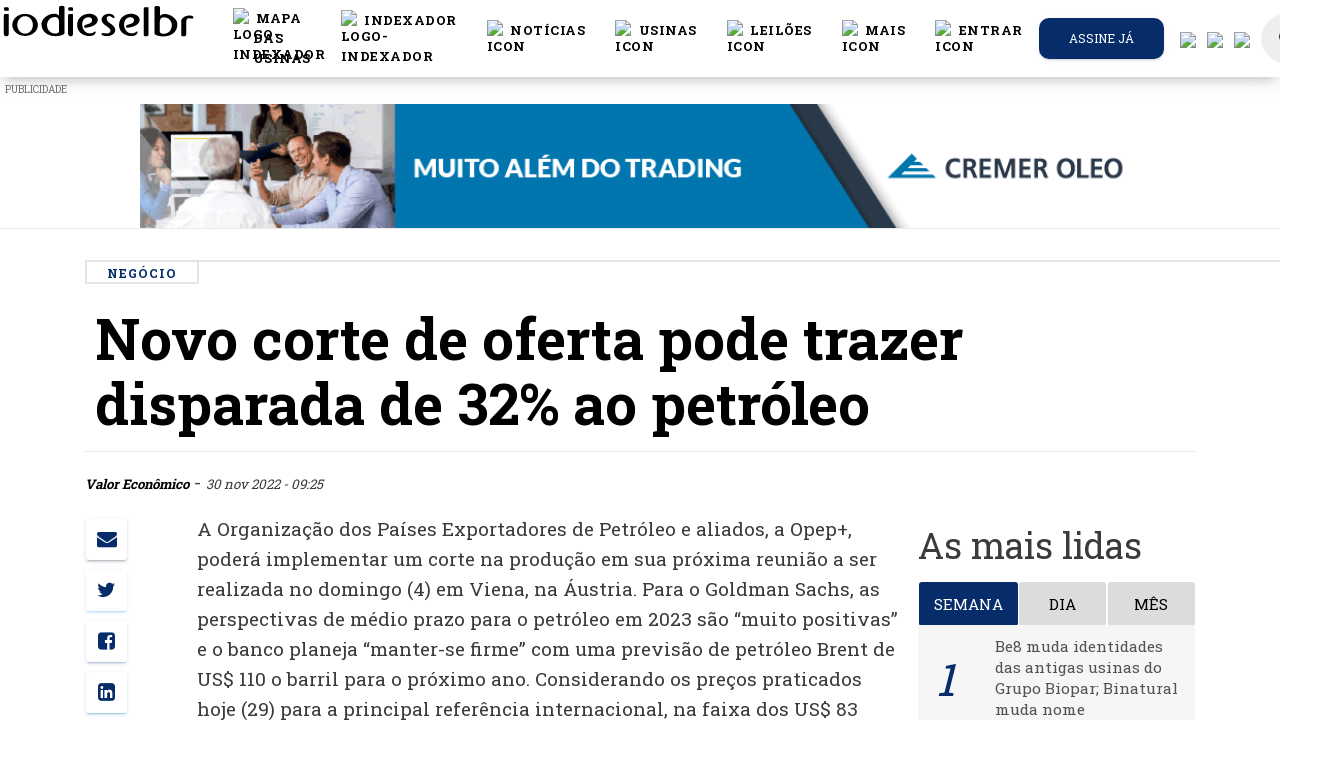

--- FILE ---
content_type: text/html; charset=UTF-8
request_url: https://www.biodieselbr.com/noticias/biocombustivel/negocio/novo-corte-de-oferta-pode-trazer-disparada-de-32-ao-petroleo-301122
body_size: 28934
content:
<!DOCTYPE html>
<html lang="pt_BR">
<head>

  <meta charset="utf-8">
  <meta http-equiv="X-UA-Compatible" content="IE=edge" />
  <meta name="viewport" content="width=device-width, initial-scale=1.0, shrink-to-fit=no">
  <meta name="csrf-token" content="qgQTVKSQBk843DpOPAKNrirwlGcd6xG9I3SFs1xj">
  <title>Novo corte de oferta pode trazer disparada de 32% ao petróleo
 |  BiodieselBR.com</title>
    <meta name="description" content="Se as contas do Goldman Sachs estiverem corretas, cotações dos barris poderiam subir de US$ 83 a US$ 110">
<meta name="author" content="Valor Econômico">


<link rel="canonical" href="https://www.biodieselbr.com/noticias/biocombustivel/negocio/novo-corte-de-oferta-pode-trazer-disparada-de-32-ao-petroleo-301122">
<link rel="amphtml" href="https://www.biodieselbr.com/noticias/biocombustivel/negocio/novo-corte-de-oferta-pode-trazer-disparada-de-32-ao-petroleo-301122/amp ">

<meta property="og:type"   content="article" />
<meta property="og:url"    content="https://www.biodieselbr.com/noticias/biocombustivel/negocio/novo-corte-de-oferta-pode-trazer-disparada-de-32-ao-petroleo-301122" />
<meta property="og:title"  content="Novo corte de oferta pode trazer disparada de 32% ao petróleo" />
<meta property="og:description" content="&lt;p&gt;Se as contas do Goldman Sachs estiverem corretas, cotações dos barris poderiam subir de US$ 83 a US$ 110&lt;/p&gt;" />


<meta name="twitter:card" content="summary" />
<meta name="twitter:site" content="@portalnovacana" />
<meta name="twitter:creator" content="@portalnovacana" />

<meta property="og:image"  content="https://www.biodieselbr.com/images/2022/20221130_ProjecaoPetroleoGoldmanSachs.jpg " />
<meta name="robots" content="index, follow">


    <link rel="shortcut icon" href="/favicon.ico">
  <base href="https://www.biodieselbr.com" />
  <link href="//newnc.biodieselbr.com" rel="dns-prefetch">
  <link href="//www.biodieselbr.com" rel="dns-prefetch">
  <link href="//cdn.biodieselbr.com" rel="dns-prefetch">
  <link href="//www.googletagservices.com" rel="dns-prefetch">
  <link href="//googleadservices.com" rel="dns-prefetch">
  <link href="//www.google-analytics.com" rel="dns-prefetch">
  <link href="//stats.g.doubleclick.net" rel="dns-prefetch">
  <link href="//js-agent.newrelic.com" rel="dns-prefetch">
  <link href="//pagead2.googlesyndication.com" rel="dns-prefetch">
  <link href="//feeds.feedburner.com" rel="dns-prefetch">
  <link href="//rum-static.pingdom.net" rel="dns-prefetch">
  <link href="//translate.google.com" rel="dns-prefetch">



  <script async src="https://www.googletagmanager.com/gtag/js?id=UA-82776-4"></script>
<script>
  window.dataLayer = window.dataLayer || [];
  function gtag(){dataLayer.push(arguments);}
  gtag('js', new Date());

  gtag('config', 'UA-82776-4');
</script>


  <script type="text/javascript">
  var BASE = "https:\/\/www.biodieselbr.com";

  (function(i,s,o,g,r,a,m){i['GoogleAnalyticsObject']=r;i[r]=i[r]||function(){
	(i[r].q=i[r].q||[]).push(arguments)},i[r].l=1*new Date();a=s.createElement(o),
	m=s.getElementsByTagName(o)[0];a.async=1;a.src=g;m.parentNode.insertBefore(a,m)
	})(window,document,'script','//www.google-analytics.com/analytics.js','ga');

  var user_id = null;


ga('create', 'UA-82776-4', 'auto');

ga('send', 'pageview');
  //var _/gaq = _/gaq || [];
  //_/gaq.push(['_setAccount', 'UA-82776-4']);
  //_/gaq.push(['_trackPageview']);
  //_/gaq.push(['_setAllowAnchor', true], ['_setCampaignCookieTimeout', 16070400000]);
  //_/gaq.push(['_trackPageLoadTime']);


  (function(){
    var ga = document.createElement('script');
    ga.type = 'text/javascript';
    ga.async = true;
    ga.src = ('https:' == document.location.protocol ? 'https://' : 'http://') + 'stats.g.doubleclick.net/dc.js';
    var s = document.getElementsByTagName('script')[0];
    s.parentNode.insertBefore(ga, s);
  })();

</script>



<!--[if IE]>
<script src="https://oss.maxcdn.com/html5shiv/3.7.2/html5shiv.min.js"></script>
<script src="https://oss.maxcdn.com/respond/1.4.2/respond.min.js"></script>
<![endif]-->






<link href="/css/app.7aafdb0d210b12eb0fe5ae3b2cd1bf74.css" rel="stylesheet">
<link href="/css/print.10716de379fba0b30544ec9aa12b8b07.css" rel="stylesheet" media="print" type="text/css">
<style>
  @font-face {
    font-family: 'Montserrat-Black';
    src: url('https://www.biodieselbr.com/MONTSERRAT-EXTRABOLD.TTF') format('truetype');
  }
</style>

<style type="text/css">

body.modal-open #emailPopUP.fade {
  opacity: 1;
  background: #000000c9;
}

.modal-dialog{
  max-width: 1010px;
}

#google_translate_element {
  position: absolute;
  bottom: calc(53px + 16px);
  right: 16px!important;
  // z-index: 99999;
}
.goog-te-gadget {
  font-family: Roboto, 'Open Sans', sans-serif!important;
  text-transform: uppercase;
}
.goog-te-gadget-simple  {
  background-color: rgba(255,255,255,0.20)!important;
  border: 1px solid rgba(255,255,255,0.50) !important;
  padding: 8px!important;
  border-radius: 4px!important;
  font-size: 1rem!important;
  line-height:2rem!important;
  display: inline-block;
  cursor: pointer;
  zoom: 1;
}
.goog-te-menu2 {
  max-width: 100%;
}
.goog-te-menu-value {
  color: #fff !important;
  &:before {
    font-family: 'Material Icons';
    content: "\E927";
    margin-right: 16px;
    font-size: 2rem;
    vertical-align: -10px;
    // width:32px!important;
  }
}
.goog-te-menu-value span:nth-child(5) {
  display:none;
}
.goog-te-menu-value span:nth-child(3) {
  border:none!important;
  font-family: 'Material Icons';
  &:after {
    font-family: 'Material Icons';
    content: "\E5C5";
    font-size: 1.5rem;
    vertical-align: -6px;
  }
}

.goog-te-gadget-icon {
  background-image: url(images/32.png)!important;
  background-position: 0px 0px;
  height: 32px!important;
  width: 32px!important;
  margin-right: 8px!important;
  //     OR
  display: none;
}

// ============ HIDE TOP BAR ============
.goog-te-banner-frame.skiptranslate {display: none!important;}
body {top: 0px!important;}

#google_translate_element {
  display: none;
}
.goog-te-banner-frame {
  display: none !important;
}
.skiptranslate {
  display: none !important;
}

/* ================================== *\
Mediaqueries
\* ================================== */
@media (max-width: 667px) {
  #google_translate_element {
    bottom: calc(100% - 50% - 53px);
    left: 16px!important;
    width: 100%!important;
    goog-te-gadget {
      width:100%!important;
    }
    .skiptranslate {
      width:100%!important;
    }
    .goog-te-gadget-simple {
      width: calc(100% - 32px)!important;
      text-align: center;
    }
  }
}


#language-button, #search-button {
  color: #777;
  cursor: pointer;
  padding: 15px;
}

#language-button {
  display: inline-block;
}


#language-button:after {
  display: none;
}
.goog-te-banner-frame.skiptranslate{
  display: none;
}

.translation-links img {
  width: 25px;
}

.translation-links {
  margin: 5px -4px 5px 15px;
}
.translation-links.Espanhol, .translation-links.Inglês, .translation-links.Português{
  display: none;
}

.alert-ie{
  width: 100%;
  height: 40px;
  z-index: 99999999;
  text-align: center;
  padding: 10px;
  display: none;
}

@media  screen and (-ms-high-contrast: active), screen and (-ms-high-contrast: none) {
   /* IE10+ specific styles go here */
   .alert-ie{
     width: 100%;
     height: 40px;
     z-index: 99999999;
     text-align: center;
     padding: 10px;
     display: block;
   }
}

</style>


<script>
window.Laravel = {"csrfToken":"qgQTVKSQBk843DpOPAKNrirwlGcd6xG9I3SFs1xj"};
</script>

<link rel="manifest" href="https://www.biodieselbr.com/manifest.json">
<script src="https://cdn.onesignal.com/sdks/OneSignalSDK.js" async></script>
 <script>var OneSignal=window.OneSignal||[];OneSignal.push(["init",{appId:"40de09e3-bca9-4153-9370-bfc854f041ee",safari_web_id:"web.onesignal.auto.13d8bf97-93cf-4a09-b799-2a50baaf1ebd",autoRegister:true,notifyButton:{enable:true,colors:{'circle.background':'rgb(6,44,106)','circle.foreground':'white','badge.background':'rgb(6,44,106)','badge.foreground':'white','badge.bordercolor':'white','pulse.color':'white','dialog.button.background.hovering':'rgb(77, 101, 113)','dialog.button.background.active':'rgb(70, 92, 103)','dialog.button.background':'rgb(84,110,123)','dialog.button.foreground':'white'},size:'medium',theme:'default',position:'bottom-right',prenotify:true,showCredit:false,text:{'tip.state.unsubscribed':'Receba as notícias mais importantes do mercado de biodiesel.','tip.state.subscribed':"Você pode cancelar a qualquer momento",'tip.state.blocked':"Você bloqueou as notificações",'message.prenotify':'Inscreva-se e receba notificações','message.action.subscribed':"Obrigado por se inscrever :)",'message.action.resubscribed':"Assinando nossas notificações você receberá as notícias mais importantes do setor",'message.action.unsubscribed':"Você não receberá mais notificações :(",'dialog.main.title':'Notificações das notícias mais quentes do setor','dialog.main.button.subscribe':'Sim, eu quero receber!','dialog.main.button.unsubscribe':'Cancelar notificações.','dialog.blocked.title':'Você bloqueou nossas notificações!','dialog.blocked.message':"Siga estas instruções para permitir notificações."}},httpPermissionRequest:{enable:true},subdomainName:"biodieselbr.onesignal.com",welcomeNotification:{"title":"Obrigado por se inscrever :)","message":"Agora você receberá as notícias mais importantes do setor.",},promptOptions:{siteName:'BiodieselBR.com',actionMessage:"Assinando nossas notificações você receberá as notícias mais importantes do setor",exampleNotificationTitle:'Este é um exemplo de notificação',exampleNotificationMessage:'Esta é uma notificação de exemplo',exampleNotificationCaption:'Você pode cancelar a qualquer momento',acceptButtonText:"Permitir",cancelButtonText:"Não, obrigado"}}]);</script>



</head>
<body>

  <noscript><iframe src="//www.googletagmanager.com/ns.html?id=GTM-5BLQ6Z"
    height="0" width="0" style="display:none;visibility:hidden"></iframe></noscript>
    <script>(function(w,d,s,l,i){w[l]=w[l]||[];w[l].push({'gtm.start':
    new Date().getTime(),event:'gtm.js'});var f=d.getElementsByTagName(s)[0],
    j=d.createElement(s),dl=l!='dataLayer'?'&l='+l:'';j.async=true;j.src=
    '//www.googletagmanager.com/gtm.js?id='+i+dl;f.parentNode.insertBefore(j,f);
  })(window,document,'script','dataLayer','GTM-5BLQ6Z');</script>

<!-- Code provided by Google -->
<div id="google_translate_element"></div>

<style>
/* Navbar */
.navbar {
  justify-content: center;
  height: 4.8rem;
}

.icon {
  display: flex;
  color: #000;
}

.icon:hover {
  color: #000;
  border-bottom: 2px solid #062c6a;
}

.icon>span {
  color: #fcbb21;
}

.icon>span:hover {
  color: #FFD733;
}

.dropdown-item:hover {
  color: #062c6a !important;
}

.dropdown:hover>.dropdown-menu {
  display: block;
}

@media (min-width: 995px) {
  .display_toggle {
    display: none;
  }
}

@media (max-width: 995px) {
  .display_menu {
    display: none;
  }
}

/* -------------------------- */

@font-face {
  font-family: Montserrat-Bold;
  src: url(MONTSERRAT-BOLD.OTF);
}

.moblileprealert {
  text-align: right;
}

.galerySize {
  margin-bottom: 0px !important;
}

.slick-slider {
  position: relative !important;
}

.pretitle {
  color: #062c6a;
}

.slick-next:before {
  color: #000 !important;
}

.slick-prev:before {
  color: #000 !important;
}

.tittlebox {
  background: #f6f6f6;
  padding-bottom: 10px;
  margin-bottom: -10px;
}

.pretitle {
  font-size: 12px;
  text-transform: uppercase;
}

.title h5 {
  margin: 0px !important;
  font-size: 26px;
}

.tittlebox {
  padding-bottom: 22px !important;
}

.referencia {
  padding-top: 22px !important;
}

.title {
  text-align: left;
  margin: 10px !important;
  padding-top: 20px;
  margin-top: 0px !important;
}

.subtitle {
  text-align: left;
  padding-left: 10px;
}

.subtitle p {
  margin: 0;
}

.moblilealert {
  background: #062c6a;
  color: #fff;
  padding-bottom: 2px;
  padding-top: 2px;
  padding-right: 8px;
  padding-left: 8px;
}

.referencia {
  font-size: 11px;
  padding-top: 10px !important;
  margin-top: -10px !important;
  text-align: left;
  padding-left: 10px;
  padding-top: 2px;
  padding-bottom: 2px;
  background: #f6f6f6;
}

.fullgalery {
  max-width: 90% !important;
}

img.imgs {
  margin-left: none !important;
  margin: none !important;
}

/*Formulario Login*/

.inform-content:focus {
  color: #000 !important;
}

.button-container {
  display: flex;
  justify-content: space-around;
}

.button-container a {
  color: #fff !important;
}

#formChange {
  margin: 0 2rem;
}

.h4 {
  margin-top: 0;
  margin-bottom: 0.2rem;
}

.line-login {
  margin: 0 4rem;
  background: #000;
  height: 1px;
}

.btnAlterar {
  background: #062c6a;
  color: #fff;
}

.btnCancelar {
  background: #000;
  color: #fff;
}

.btnCancelar:hover {
  background: rgba(0, 0, 0, 0) linear-gradient(to right, rgb(240, 0, 0), rgb(220, 40, 30)) repeat scroll 0% 0%;
  color: #fff;
}

/* fim_formulário_login */
</style>
<script src="slick/jquery.min.js"></script>
<link rel="stylesheet" type="text/css" href="slick/slick.css" />
<link rel="stylesheet" type="text/css" href="slick/slick-theme.css" />
<script type="text/javascript" src="slick/slick.min.js"></script>
<script type="text/javascript" src="slick/galery.js?v=6"></script>
<nav id="nc-navbar" class="navbar navbar-color-on-scroll fixed-top navbar-expand-lg" color-on-scroll="100">
  <div class="d-flex">
    <div class="navbar-translate">
      <a class="navbar-brand" href="https://www.biodieselbr.com">
        <div class="logo-image">
          <img src="https://www.biodieselbr.com/biodieselbr.svg" class="img-fluid" style="    min-width: 240px;">
        </div>
      </a>

      <button class="navbar-toggler" type="button" data-toggle="collapse" aria-expanded="false"
        aria-label="Toggle navigation">
        <span class="sr-only">Toggle navigation</span>
        <span class="navbar-toggler-icon"></span>
        <span class="navbar-toggler-icon"></span>
        <span class="navbar-toggler-icon"></span>
      </button>
    </div>

    <div class="collapse navbar-collapse">
      <ul class="navbar-nav ml-auto">
        <li class="nav-item dropdown display_toggle">
          <ul class="navbar-nav">
            <li class="nav-item">
              <a href="https://www.biodieselbr.com/noticias" class="nav-link">
                <div class="icon">
                  <img src="/images/header/noticias_icon.svg" alt="icon" width="20px">
                  &nbspNotícias
                </div>
              </a>
            </li>
            <li class="nav-item">
              <a href="https://www.biodieselbr.com/usinas_brasil" class="nav-link">
                <div class="icon">
                  <img src="/images/header/usinas_icon.svg" alt="icon" width="20px">
                  &nbspUsinas
                </div>
              </a>
            </li>
            <li class="nav-item">
              <a href="https://www.biodieselbr.com/noticias/regulacao/leilao" class="nav-link">
                <div class="icon">
                  <img src="/images/header/dados_icon.svg" alt="icon" width="20px">
                  &nbspLeilões
                </div>
              </a>
            </li>
            <li class="nav-item">
              <a href="https://loja.biodieselbr.com" class="nav-link">
                <div class="icon">
                  <img src="/images/header/exclusivas_icon.svg" alt="icon" width="20px">
                  &nbspLoja
                </div>
              </a>
            </li>
          </ul>
        </li>
        <!-- botão da conferencia -->
        <!-- <li class="nav-item">
          <a href="https://conferencia.biodieselbr.com/2022/" onclick="ga('send', 'event', 'Anúncios', 'cbbr21', 'CLIQUES: BOTAO-CONFERENCIA',1.00,true);" class="nav-link">
            <div class="icon">
              <img src="/images/header/cbbr2022.png" alt="logo-cbbr" width="20px">
              &nbspConferência
            </div>
          </a>
        </li> -->

        <li class="nav-item">
          <a href="https://www.biodieselbr.com/mapa-usinas" class="nav-link">
            <div class="icon">
              <img src="/images/header/map-regular.svg" alt="logo-indexador" width="20px">
              &nbspMAPA DAS USINAS
            </div>
          </a>
        </li>
        <li class="nav-item">
          <a href="https://www.biodieselbr.com/graficos/tabelas/tabela_index.html" class="nav-link">
            <div class="icon">
              <img src="/images/header/icone-indexador.svg" alt="logo-indexador" width="20px">
              &nbspIndexador
            </div>
          </a>
        </li>
        <li class="nav-item dropdown open show display_menu">
          <a href="https://www.biodieselbr.com/noticias" class="nav-link" id="navbarDropdownMenuLink" aria-haspopup="true"
            aria-expanded="true">
            <div class="icon">
              <img src="/images/header/noticias_icon.svg" alt="icon" width="20px">
              &nbspNotícias
            </div>
          </a>
          <ul class="dropdown-menu" aria-labelledby="navbarDropdownMenuLink">
            <li><a class="dropdown-item" href="https://www.biodieselbr.com/noticias/usinas">Usinas</a></li>
            <li><a class="dropdown-item" href="https://www.biodieselbr.com/noticias/regulacao/politica">Política</a></li>
            <li><a class="dropdown-item" href="https://www.biodieselbr.com/noticias/regulacao">Regulação</a></li>
            <li><a class="dropdown-item" href="https://www.biodieselbr.com/noticias/materia-prima">Matérias-primas</a></li>
            <li><a class="dropdown-item" href="https://www.biodieselbr.com/noticias/agricultura/selo">Selo Social</a></li>
            <li><a class="dropdown-item" href="https://www.biodieselbr.com/noticias/colunistas">Colunas</a></li>
          </ul>
        </li>

        <li class="nav-item dropdown open show display_menu">
          <a href="https://www.biodieselbr.com/usinas_brasil" class="nav-link" id="navbarDropdownMenuLink" aria-haspopup="true"
            aria-expanded="true">
            <div class="icon">
              <img src="/images/header/usinas_icon.svg" alt="icon" width="20px">
              &nbspUsinas
            </div>
          </a>
          <ul class="dropdown-menu" aria-labelledby="navbarDropdownMenuLink">
            <li><a class="dropdown-item" href="https://www.biodieselbr.com/usinas_brasil">Perfil das usinas</a></li>
            <li><a class="dropdown-item" href="https://www.biodieselbr.com/estatisticas/producao-biodiesel-brasil">Produção
                Brasileira</a></li>
            <li><a class="dropdown-item"
                href="https://www.biodieselbr.com/estatisticas/capacidade-producao-biodiesel-brasil">Capacidade Instalada</a></li>
            <li><a class="dropdown-item" href="https://www.biodieselbr.com/usinas_brasil/mapa">Mapa das Usinas</a></li>
          </ul>
        </li>

        <li class="nav-item dropdown open show display_menu">
          <a href="https://www.biodieselbr.com/noticias/regulacao/leilao" class="nav-link" id="navbarDropdownMenuLink"
            aria-haspopup="true" aria-expanded="true">
            <div class="icon">
              <img src="/images/header/dados_icon.svg" alt="icon" width="20px">
              &nbspLeilões
            </div>
          </a>
          <ul class="dropdown-menu" aria-labelledby="navbarDropdownMenuLink">
            <li><a class="dropdown-item" href="https://www.biodieselbr.com/noticias/regulacao/leilao">Notícias</a></li>
            <li><a class="dropdown-item" href="https://www.biodieselbr.com/tag/2989-resultado-dos-leiloes">Resultados</a></li>
            <li><a class="dropdown-item" href="https://www.biodieselbr.com/biodiesel/leilao/vivo2">Cobertura ao vivo</a></li>
          </ul>
        </li>

        <li class="nav-item dropdown open show display_menu">
          <a class="nav-link" id="navbarDropdownMenuLink" data-toggle="dropdown" aria-haspopup="true"
            aria-expanded="false">
            <div class="icon">
              <img src="/images/header/secoes_icon.svg" alt="icon" width="20px">
              &nbspMais
            </div>
          </a>
          <ul class="dropdown-menu" aria-labelledby="navbarDropdownMenuLink">
            <li><a class="dropdown-item" href="https://loja.biodieselbr.com">Loja</a></li>
            <li><a class="dropdown-item" href="https://www.biodieselbr.com/tag/1834-eventos">Cobertura de eventos</a></li>
            <li><a class="dropdown-item" href="https://www.biodieselbr.com/revista/edicoes-anteriores">Revista</a></li>
            <li><a class="dropdown-item" href="https://www.biodieselbr.com/tag/2990-dados-basicos">Dados básicos</a></li>
            <li><a class="dropdown-item" href="https://www.biodieselbr.com/biodiesel">ABC do biodiesel</a></li>
            <li><a class="dropdown-item" href="https://www.biodieselbr.com/biodieselbr/br/contato">Contato</a></li>
          </ul>
        </li>




        <li class="nav-item">
          
                        <a href="#" class="nav-link clickToLogin" data-toggle="modal" data-target="#loginModal">
                            <div class="icon">
                <img src="/images/header/login_icon.svg" alt="icon" width="20px">
                                                &nbspEntrar
                              </div>
            </a>
            <div class="dropdown-menu dropdown-with-icons">
            </div>
        </li>



                <li class="button-container nav-item iframe-extern assine-menu">
          <a href="https://www.biodieselbr.com/assinar" target="_blank" class="btn  btn-green   btn-round btn-block">
            Assine já
          </a>
        </li>
        

        <li class="nav-item translation-links es"><a href="#" class="spanish" data-lang="es"><img
              src="/images/spanish.svg" /></a></li>
        <li class="nav-item translation-links en"><a href="#" class="english" data-lang="en"><img
              src="/images/english.svg" /></a></li>
        <li class="nav-item translation-links pt"><a href="#" class="portuguese" data-lang="pt"><img
              src="/images/portuguese.svg" /></a></li>
        <li class="nav-item" style="margin-left: 5px;">
          <a href="https://bbr.biodieselbr.com/" class="nav-link search-icon">
            <i class="material-icons notranslate">search</i>
          </a>
          <div class="ripple-container"></div>
        </li>
      </ul>
    </div>
  </div>
</nav>
<!-- banner Modal 
<div class="modal" id="modalBanner" tabindex="-1" role="dialog" aria-labelledby="exampleModalLabel" aria-hidden="true">
    <div class='text-center' style="padding-left: 12rem;padding-right: 12rem;padding-top: 5rem;">  
        <buttom style="padding: 20px;position: absolute;right: 14rem;position: absolute;color: #fff;cursor: pointer;font-weight: 800;" onclick="$('#modalBanner').modal('hide');" >X</buttom>
        <a href='https://conferencia.biodieselbr.com/2020' target="_blank">

            <img src ="https://www.biodieselbr.com/images/conferencia-bbr_banner_over-the-page_dia-biodiesel.png" style="max-width: 100%;">
        </a>
    </div>
</div>-->
<script>
$(document).ready(function() {
  //banner_load();
});

async function banner_load() {
  var bannerdata = sessionStorage.getItem('bannerdata5');
  var date = new Date();
  date = date.getDate();
  if (bannerdata == null) {
    bannerdata = 0;
  }
  if (date > parseInt(bannerdata)) {
    $('#modalBanner').modal("show");
    await sleep(12000);
    $('#modalBanner').modal("hide");
    sessionStorage.setItem('bannerdata5', date);
  }
}


function sleep(ms) {
  return new Promise(resolve => setTimeout(resolve, ms));
}
</script>
<!-- banner Modal -->

<!-- Login Modal -->
<div class="modal fade" id="loginModal" tabindex="-1" role="dialog">
  <div class="modal-dialog modal-login" role="document">
    <div class="modal-content">
      <div class="card card-signup card-plain">
        <div class="modal-header">
          <div class="card-header card-header-primary text-center">
            <button type="button" class="close" data-dismiss="modal" aria-hidden="true"><i
                class="material-icons notranslate">clear</i></button>
            <h4 class="card-title">Login exclusivo assinantes</h4>
          </div>
        </div>
        <div class="tab-content">
          <div class="tab-pane active" id="login-tab">
            <form class="form login" method="POST" action="https://www.biodieselbr.com/login">

              <div class="modal-body">
                <input type="hidden" name="_token" value="qgQTVKSQBk843DpOPAKNrirwlGcd6xG9I3SFs1xj">
                <div class="card-body">

                  <div id="error-message" class="alert alert-danger alert-dismissible fade show" style="display: none;">
                    <div class="container">
                      <div class="alert-icon">
                        <i class="material-icons notranslate">error_outline</i>
                      </div>
                      <button type="button" class="close" data-dismiss="alert" aria-label="Close">
                        <span aria-hidden="true"><i class="material-icons notranslate">clear</i></span>
                      </button>
                      <div class="message"></div>
                    </div>
                  </div>
                  <div class="form-group">
                    <div class="input-group">
                      <div class="input-group-prepend">
                        <span class="input-group-text">
                          <i class="material-icons notranslate" style="color: #000;">mail</i>
                        </span>
                      </div>
                      <input type="text" class="form-control" id="login-email" type="email" name="email"
                        value="" placeholder="Email..." required autofocus
                        style="padding: 0 15px; background-color: #fff; border-radius:20px" />
                                          </div>
                  </div>

                  <div class="form-group">
                    <div class="input-group">
                      <div class="input-group-prepend">
                        <span class="input-group-text">
                          <i class="material-icons notranslate" style="color: #000;">lock_outline</i>
                        </span>
                      </div>
                      <input id="login-password" type="password" class="form-control" name="password" required
                        placeholder="Senha..." style="padding: 0 15px; background-color: #fff; border-radius:20px" />
                                          </div>
                  </div>

                  <div class="form-group">
                    <div class="input-group">
                      <div class="input-group-prepend">
                        <span class="input-group-text">
                          <input type="checkbox" name="remember" id="remember-me" >
                        </span>
                      </div>
                      <div class="checkbox">

                        <label for="remember-me" class="remember-me" style="color: #000;">
                          Lembrar-me
                        </label>
                      </div>
                    </div>
                  </div>


                </div>

              </div>

              <div class="modal-footer justify-content-center">
                <button id="btn-login" type="submit" class="btn btn-lg btnAlterar"
                  style="width: 90%;">Entrar</button><br />
              </div>
            </form>
          </div>
          <div class="tab-pane" id="lostpass-tab">
            <form class="form reset-password" method="POST" action="https://www.biodieselbr.com/password/email">

              <div class="modal-body">

                <input type="hidden" name="_token" value="qgQTVKSQBk843DpOPAKNrirwlGcd6xG9I3SFs1xj">
                <div class="card-body">

                  <div class="form-group">
                    <div class="input-group">
                      <div class="input-group-prepend">
                        <span class="input-group-text">
                          <i class="material-icons notranslate">mail</i>
                        </span>
                      </div>
                      <input type="text" class="form-control" id="lp-email" type="email" name="email"
                        value="" placeholder="Email..." required autofocus
                        style="padding: 0 15px; background-color: #fff; border-radius:20px" />
                                          </div>
                  </div>


                </div>

              </div>

              <div class="modal-footer justify-content-center">
                <button id="btn-reset" type="submit" class="btn btn-primary btn-link btn-wd btn-lg"
                  style="width: 90%;">Recuperar Senha</button><br />
              </div>
            </form>
          </div>
        </div>
        <div class="row">
          <div class="col-md-6">
            <span class="d-block text-center"> <a href="https://www.biodieselbr.com/assinar" class="lost-password"
                style="color: #000;">Quero assinar</a>
            </span>
          </div>
          <div class="col-md-6">
            <div class="nav-tabs-navigation">
              <div class="nav-tabs-wrapper">
                <ul class="nav nav-tabs" data-tabs="tabs">
                  <li class="nav-item">
                    <a href="#lostpass-tab" class="lost-password" data-toggle="tab" style="color: #000;">Esqueceu a
                      senha?</a>
                  </li>
                  <li class="nav-item">
                    <a href="#login-tab" class="lost-password active show" data-toggle="tab">Fazer login</a>
                  </li>
                </ul>
              </div>
            </div>
          </div>
        </div>
      </div>


    </div>
  </div>
</div>
<!--  End Modal -->


<script>
function changePass() {

  var form = $("#formChange");
  form.submit(function(e) {
    e.preventDefault();
    var Pass = $('#current_password').val();
    var newPass = $('#new_password').val();
    $("#msgResult").html(" ");

    $.ajax({
      type: "POST",
      url: "https://www.biodieselbr.com/changepassword",
      data: {
        current_password: Pass,
        new_password: newPass,
        _token: 'qgQTVKSQBk843DpOPAKNrirwlGcd6xG9I3SFs1xj'
      },

      beforeSend: function() {
        $("#goChange").prop('disabled', true);
        $("#goChange").html("<i class='fa fa-circle-o-notch fa-spin'></i> Aguarde ...");
      },

      success: function(data) {

        if (!data.success) {

          $('#formChange input').val("");
          $("#goChange").prop('disabled', false);
          $("#goChange").html("Alterar senha");
          $("#msgResult").html("<div class='mt-2 alert alert-danger' role='alert'> Atenção: " + data.message +
            "</div>");
          return;
        }

        $('#formChange input').val("");
        $("#goChange").prop('disabled', false);
        $("#goChange").html("Alterar senha");
        $("#msgResult").html("<div class='mt-2 alert alert-success' role='alert'>" + data.message + "</div>");
      },

      error: function(data) {
        $('#formChange input').val("");
        $("#goChange").prop('disabled', false);
        $("#goChange").html("Alterar senha");
        $("#msgResult").html(
          "<div class='alert alert-danger' role='alert'> Ocorreu um erro, tente mais tarde .</div>");
        console.log(data);
      },
    });
  })
}

function show_form() {
  $("#msgResult").html(" ");
  $("#formChange").show();
  $("#showForm").hide();
  $('#modal-footer').hide();
  $('#divLogout').hide();

}

function hideForm() {
  $("#formChange").hide();
  $("#showForm").show();
  $('#modal-footer').show();
  $('#divLogout').show();
  $('#formChange input').val("");
  $("#msgResult").html(" ");

}
</script>
<div id="alert-ie" class="alert alert-ie alert-warning" role="alert">
<strong>Atenção!</strong>
Seu navegador está muito desatualizado, por questões de segurança e melhor visualização deste site, indicamos a utilização dos navegadores como: <a href="https://www.google.com/intl/pt-BR_ALL/chrome/">Chrome</a>, <a href="https://www.mozilla.org/pt-BR/firefox/new/">Firefox</a> ou <a href="https://www.microsoft.com/pt-br/windows/microsoft-edge">Microsoft Edge</a>.
</div>






<style>
  @media  only screen and (min-width:1400px) {
    #adds-mid-dest-1 {
      display: unset;
    }

    #adds-mid-dest-2 {
      display: none;
    }

    #adds-mid-dest-3 {
      display: none;
    }

    #adds-mid-dest-4 {
      display: none;
    }
  }

  @media  only screen and (max-width:1400px) {
    #adds-mid-dest-1 {
      display: none;
    }

    #adds-mid-dest-2 {
      display: unset;
    }

    #adds-mid-dest-3 {
      display: none;
    }

    #adds-mid-dest-4 {
      display: none;
    }
  }

  @media  only screen and (max-width:995px) {
    #adds-mid-dest-1 {
      display: none;
    }

    #adds-mid-dest-2 {
      display: none;
    }

    #adds-mid-dest-3 {
      display: unset;
    }

    #adds-mid-dest-4 {
      display: none;
    }
  }

  @media  only screen and (max-width:768px) {
    #adds-mid-dest-1 {
      display: none;
    }

    #adds-mid-dest-2 {
      display: none;
    }

    #adds-mid-dest-3 {
      display: none;
    }

    #adds-mid-dest-4 {
      display: unset;
    }
  }
</style>
<script>
  var random = Math.floor(Math.random() * 2);
  var img = Array(

  );
  var color = Array(
    '#112c66',
    '#221e1f'
  );
</script>

<!--
  <div style='margin-top:6rem !important;'>
 
</div>
    <div id="container-ncemail" class="ncemailtop-bg d-none d-md-none d-lg-block d-xl-block">
      <div id="ncemailtop">
        <form class="form send-boletim-top" method="POST" action="https://www.biodieselbr.com/cadastrar-boletim">
          <input type="hidden" name="_token" value="qgQTVKSQBk843DpOPAKNrirwlGcd6xG9I3SFs1xj">
          <input type="hidden" name="name" value="-">
          <div style="width: 100%; height: 100%;">
            <input type="text" name="email" id="Field2" value="" class="field text medium water" data-value=""  required="" placeholder="Insira seu email">
            <button class="btnEnviar" id="cadastroEmail"  onclick="ga('send', 'event', 'Boletim', 'Email Top', 'cadastrou email no cabeçalho do site');">Cadastrar</button>
          </div>                                                        

        </form>
      </div>
    </div>





    <style>
    #ncemailtop {
      background-image: url(https://www.biodieselbr.com/images/banner-email-top.jpg);
      background-repeat: no-repeat;
      background-position: center center;
    }

    .send-boletim-top{
      height: 125px;
      max-width: 1000px;
      position: relative;
      margin: 0 auto;
    }

    .send-boletim-top #Field2 {
      left: 572px;
      top: 50px;
      position: relative;
      width: 278px;
      border: none;
      font-style: italic;
      height: 44px;
      border-radius: 10px;
      text-indent: 5px;
    }
    button#cadastroEmail {
      width: auto;
      height: 44px;
      left: 580px;
      position: relative;
      top: 50px;
      background: #db9637;
      border: none;
      cursor: pointer;
      border-radius: 10px;
      color: #fff;
      padding: 0 15px;
    }
    div#container-ncemail {
      width: 100%;
      max-width: 1180px;
      margin: 0 auto;
      height: 125px;

    }
    .send-boletim-top .bmd-form-group {
      position: inherit;
      padding: 0;
    }
    .anuncio-top{
      background: #2a2a2a;
      background: -moz-linear-gradient(left, #db9637 51%, #515459 51%);
      background: -webkit-linear-gradient(left, #db9637 51%,#515459 51%);
      background: linear-gradient(to right, #db9637 51%,#515459 51%);
      filter: progid:DXImageTransform.Microsoft.gradient( startColorstr='#db9637', endColorstr='#515459',GradientType=1 );
      max-width: none !important;

    }
    </style>

-->




<!-- <a href="http://www.vallourec.com/COUNTRIES/BRAZIL/PT/Products-and-services/forms/VBRMo4form/Paginas/default.aspx" onclick="_/gaq.push(['_trackEvent', 'Anúncios', 'Vallourec-1180x120-TOPBANNER', 'CLIQUES: Vallourec-1180x120-TOPBANNER',1.00,true])" target="_blank" onmousedown="dataLayer.push({'event': 'eventTracker', 'eventCat': 'Outbound Links', 'eventAct': 'Click', 'eventLbl': 'www.vallourec.com/COUNTRIES/BRAZIL/PT/Products-and-services/forms/VBRMo4form/Paginas/default.aspx', 'eventVal': 0});"> <img src="https://www.novacana.com/images/anuncios/vallourec/VBRMo4_FINAL_1180x120NC.gif" class="img-responsive" alt="Vallourec"></a>
    <script type="text/javascript">

    _/gaq.push(['_trackEvent', 'Anúncios', 'Vallourec-1180x120-TOPBANNER', 'VISUALIZAÇÕES: Vallourec-1180x120-TOPBANNER',1.00,true]);


  </script>

</div>

</div> 
-->
<div class='container-fluid container-anuncio-top'><small style='font-size: 10px; margin: 5px 0 0 5px;'>PUBLICIDADE</small>
           <div class='text-center' style='max-width: 100%'><script>ga('send', 'event', 'Anúncios', 'padrao', 'view: padrao',1.00,true);
           </script> <a href='https://www.cremeroleo.de/' target="_blank" class='text-center' onclick="ga('send', 'event' , 'Anúncios'
               , 'padrao', 'CLIQUES: padrao',1.00,true);">
            
               <img  style='max-width: 1000px; width: 100%;' class=' advertsDeskDisplay' src='https://anuncios.biodieselbr.com/storage/banners/041051cremer2025-banner-opção1.gif' alt='padrao' >
               <img style='max-width: 1000px; width: 100%;' class=' advertsMobDisplay' src='https://anuncios.biodieselbr.com/storage/banners/041051cremer2025-banner-opção1.gif' alt='padrao' >
               </a></div>
           </div><div class="main main-default">
  <div class="container d-flex flex-row">
    <div class="section section-text">
      <div class="row">

        <div class="col-md-12 ml-auto mr-auto">
          <section id="head-text">
            <span class="category-news">
            Negócio

          </span>
            <h1 class="title">Novo corte de oferta pode trazer disparada de 32% ao petróleo</h1>
                                                  <hr />
            <div class="first-col align-self-start">
              <span class="author-name">Valor Econômico</span>
              -
              <span class="timestamp">
                30 nov 2022 - 09:25              </span>

              

          </div>
        </section>
        <section class="content-text d-flex flex-column flex-md-row flex-lg-row ">


          <div id="sidebar-1" class="col-lg-1 pl-0  d-none d-lg-block">
            <div class=" d-flex justify-content-start">
              <div id="social-buttons-sidebar" class="mt-3">
                <div class="social-buttons">
  <button id="send-text-email" data-toggle="modal" data-target="#send-email-modal" class="btn btn-just-icon btn-email" data-title="Novo corte de oferta pode trazer disparada de 32% ao petróleo" data-id="21693">
    <i class="fa fa-envelope"></i>
    <div class="ripple-container"></div>
  </button>
  <br>
  <button class="btn btn-just-icon btn-twitter" onclick="window.open('https://twitter.com/share?via=PortalNovaCana&text=Novo corte de oferta pode trazer disparada de 32% ao petróleo&url='+encodeURIComponent(location.href),'twitter-share-dialog','width=626,height=436');return false;">
    <i class="fa fa-twitter"></i>
    <div class="ripple-container"></div>
  </button>
  <br>
  <button class="btn btn-just-icon btn-facebook" onclick="window.open('https://www.facebook.com/sharer/sharer.php?u='+encodeURIComponent(location.href),'facebook-share-dialog','width=626,height=436');return false;">
    <i class="fa fa-facebook-square"></i>
  </button>
  <br>
  <button class="btn btn-just-icon btn-linkedin" onclick="window.open('http://www.linkedin.com/shareArticle?mini=true&url='+ encodeURIComponent(location.href) +'&title=Novo corte de oferta pode trazer disparada de 32% ao petróleo','linkedin-share-dialog','width=626,height=436');return false;">
    <i class="fa fa-linkedin-square"></i>
  </button>
  <br>
  <button class="btn btn-just-icon btn-print print-window">
    <i class="fa fa-print"></i>
  </button>

</div>

<!-- <div class="contadorContainer">
  <span class="contador"></span>
</div>

<script>
  let data = new Date();
  let dia = String(data.getDate()).padStart(2, '0');
  let mes = String(data.getMonth() + 1).padStart(2, '0');
  let ano = data.getFullYear();
  const dataAtual = ano + '/' + mes + '/' + dia;
  const d1 = dataAtual;
  const d2 = '2023/09/15';
  const diffInMs = new Date(d2).valueOf() - new Date(d1).valueOf()
  const diffInDays = diffInMs / (1000 * 60 * 60 * 24);
  $(".contador").append(`${diffInDays}`);
</script> -->


<style>
  /* .contadorContainer {
    width: 100%;
    margin-top: -15.2rem;
    margin-bottom: 11.6rem;
    margin-left: -0.5rem;
  } */

  /* .contador {
    color: #000;
    font-size: 3rem;
    font-weight: 800;
  } */

  @media  only screen and (min-width:1200px) {
    .img-sidebar-shere {
      min-width: 120px !important;
      /* margin-top: 49px; */
      margin-left: -10px !important;
    }
  }

  @media  only screen and (max-width:1120px) {
    .img-sidebar-shere {
      display: none;
    }
  }
</style>


              </div>
             <!-- <div class="advertising" hidden>
                <img src="https://www.biodieselbr.com/2018/img/banners/lateral-esquerda-banner_branco2.gif" class="img-fluid"/>
              </div> -->

            </div>
          </div>

          <div class="col-sm-12 col-md-8 col-lg-8  d-flex justify-content-center">

            <section id="article-text" class="my-3 wow fadeIn " data-wow-delay="0.2s">

              <div class="pl-1 pr-12">
              
              <!DOCTYPE html PUBLIC "-//W3C//DTD HTML 4.0 Transitional//EN" "http://www.w3.org/TR/REC-html40/loose.dtd">
<html><body><p>A Organiza&ccedil;&atilde;o dos Pa&iacute;ses Exportadores de Petr&oacute;leo e aliados, a Opep+, poder&aacute; implementar um corte na produ&ccedil;&atilde;o em sua pr&oacute;xima reuni&atilde;o a ser realizada no domingo (4) em Viena, na &Aacute;ustria. Para o Goldman Sachs, as perspectivas de m&eacute;dio prazo para o petr&oacute;leo em 2023 s&atilde;o &ldquo;muito positivas&rdquo; e o banco planeja &ldquo;manter-se firme&rdquo; com uma previs&atilde;o de petr&oacute;leo Brent de US$ 110 o barril para o pr&oacute;ximo ano. Considerando os pre&ccedil;os praticados hoje (29) para a principal refer&ecirc;ncia internacional, na faixa dos US$ 83 hoje, o mercado enfrentaria um potencial de rali de 32%.</p>
<p>Segundo Jeff Currie, chefe global de commodities do Goldman Sachs, cita uma combina&ccedil;&atilde;o de fatores que levou o banco a rebaixar suas previs&otilde;es de pre&ccedil;o do petr&oacute;leo nos &uacute;ltimos meses. Em entrevista ao site americano CNBC, ele explicou que &eacute; altamente prov&aacute;vel que os produtores de petr&oacute;leo mais poderosos do mundo tomem novas medidas para conter uma queda nos pre&ccedil;os e tentar equilibrar o mercado. Al&eacute;m disso, os temores de recess&atilde;o, enfraquecendo a demanda por petr&oacute;leo na China - devido aos novos bloqueios do covid-19 - tamb&eacute;m pesaram.</p>
<p>&ldquo;A quest&atilde;o do covid-19 vale mais do que o corte da OPEP para o m&ecirc;s de novembro, vamos colocar em perspectiva. E o terceiro fator &eacute; que a R&uacute;ssia est&aacute; apenas empurrando barris no mercado antes do prazo de 5 de dezembro diante da proibi&ccedil;&atilde;o de exporta&ccedil;&atilde;o", explicou.</p>
<p>Currie disse que os produtores da Opep precisar&atilde;o discutir se devem acomodar uma maior fraqueza na demanda na China. &ldquo;Acho que h&aacute; uma grande probabilidade de vermos um corte&rdquo;, acrescentou.</p>
<p>Ele reconheceu, por&eacute;m, que h&aacute; &ldquo;muita incerteza&rdquo; pela frente.</p>
<p>Os pre&ccedil;os do petr&oacute;leo ca&iacute;ram nos &uacute;ltimos meses. Os contratos futuros de petr&oacute;leo, que estavam em US$ 100 o barril no final de agosto, foram negociados a US$ 85,46 o barril na tarde de ter&ccedil;a-feira em Londres, alta de 2,7% na sess&atilde;o.</p>
<p>A OPEP+ concordou no in&iacute;cio de outubro em reduzir a produ&ccedil;&atilde;o em 2 milh&otilde;es de barris por dia a partir de novembro. Isso ocorreu apesar dos apelos dos EUA para que a OPEP+ explorasse mais para reduzir os pre&ccedil;os dos combust&iacute;veis e ajudar a economia global.</p><script defer src="https://static.cloudflareinsights.com/beacon.min.js/vcd15cbe7772f49c399c6a5babf22c1241717689176015" integrity="sha512-ZpsOmlRQV6y907TI0dKBHq9Md29nnaEIPlkf84rnaERnq6zvWvPUqr2ft8M1aS28oN72PdrCzSjY4U6VaAw1EQ==" data-cf-beacon='{"version":"2024.11.0","token":"349921b25f0c44c6a1749b4eca7a7e4f","r":1,"server_timing":{"name":{"cfCacheStatus":true,"cfEdge":true,"cfExtPri":true,"cfL4":true,"cfOrigin":true,"cfSpeedBrain":true},"location_startswith":null}}' crossorigin="anonymous"></script>
</body></html>


            </div>







          <div class="section section-blog-info">
            <div class="row">
              <div class="col-md-12 ml-auto mr-auto">

                <div class="row">
                  <div class="col-md-12">
                                                            <div class="blog-tags">
                      <span class="tags">Tags:</span>
                                            <span class="badge badge-secondary badge-pill"><a href="https://www.biodieselbr.com/tag/2431-opep">Opep</a></span>
                                            <span class="badge badge-secondary badge-pill"><a href="https://www.biodieselbr.com/tag/2511-petroleo">Petróleo</a></span>
                                            <span class="badge badge-secondary badge-pill"><a href="https://www.biodieselbr.com/tag/3389-brent">Brent</a></span>
                                          </div>
                                      </div>
                  <!--     *********    SIMPLE SOCIAL LINE     *********      -->
                  <div class="col-12 social-line mt-4 social-line-big-icons social-line-white text-center">
                    <div class="container">
  <div class="row">
    <button class="btn btn-social btn-fill btn-twitter" onclick="window.open('https://twitter.com/share?via=PortalNovaCana&text=Novo corte de oferta pode trazer disparada de 32% ao petróleo&url='+encodeURIComponent(location.href),'twitter-share-dialog','width=626,height=436');return false;">
      <i class="fa fa-twitter"></i> Twitter
      <div class="ripple-container"></div>
    </button>
    <button class="btn btn-social btn-fill btn-facebook" onclick="window.open('https://www.facebook.com/sharer/sharer.php?u='+encodeURIComponent(location.href),'facebook-share-dialog','width=626,height=436');return false;">
      <i class="fa fa-facebook-square"></i> Facebook
      <div class="ripple-container"></div>
    </button>
    <button class="btn btn-social btn-fill btn-linkedin" onclick="window.open('http://www.linkedin.com/shareArticle?mini=true&url='+ encodeURIComponent(location.href) +'&title=Novo corte de oferta pode trazer disparada de 32% ao petróleo','linkedin-share-dialog','width=626,height=436');return false;">
      <i class="fa fa-linkedin-square"></i> Linkedin
      <div class="ripple-container"></div>
    </button>
    <button data-toggle="modal" data-target="#send-email-modal" data-title="Novo corte de oferta pode trazer disparada de 32% ao petróleo" data-id="21693" class="btn btn-social btn-fill btn-email" >
      <i class="fa fa-envelope"></i> Email
      <div class="ripple-container"></div>
    </button>
    <button class="btn btn-social btn-fill btn-print print-window">
      <i class="fa fa-print"></i> Imprimir
      <div class="ripple-container"></div>
    </button>

  </div>
</div>
                  </div>
                  <!--     *********   SIMPLE SOCIAL LINE     *********      -->


                </div>

                <hr>

                <!-- adverts gigabanner -->
                


                
              
              </div>

            </div>
          </div>

          <div class="col-md-12 extend-nc-data">
            <div id="nc-data" class="nc-data-footer">
  <h3><a href="https://www.biodieseldata.com/inicio/">BiodieselDATA</a></h3>
  <span class="latest">Últimas atualizações de dados</span>
  <div class="data flex-wrap d-flex">
        <div class="item-data d-flex align-items-center align-self-center">
      <div class="col-10">
        <a href="https://www.biodieseldata.com/?post_type=planilha&#038;p=4585"><h4>Histórico indexador BiodieselBR</h4></a>
              </div>
      <div class="col-2 clock today">
        <div class="d-flex flex-column  align-self-center align-items-center">
          <i class="fa fa-clock-o" aria-hidden="true"></i>
          <span class="">13 horas atrás</span>
        </div>
      </div>
    </div>
        <div class="item-data d-flex align-items-center align-self-center">
      <div class="col-10">
        <a href="https://www.biodieseldata.com/?post_type=planilha&#038;p=4681"><h4>Histórico do preço do óleo de soja</h4></a>
              </div>
      <div class="col-2 clock today">
        <div class="d-flex flex-column  align-self-center align-items-center">
          <i class="fa fa-clock-o" aria-hidden="true"></i>
          <span class="">13 horas atrás</span>
        </div>
      </div>
    </div>
        <div class="item-data d-flex align-items-center align-self-center">
      <div class="col-10">
        <a href="https://www.biodieseldata.com/?post_type=planilha&#038;p=4680"><h4>Cotação do dólar</h4></a>
              </div>
      <div class="col-2 clock today">
        <div class="d-flex flex-column  align-self-center align-items-center">
          <i class="fa fa-clock-o" aria-hidden="true"></i>
          <span class="">13 horas atrás</span>
        </div>
      </div>
    </div>
        <div class="item-data d-flex align-items-center align-self-center">
      <div class="col-10">
        <a href="https://www.biodieseldata.com/?post_type=planilha&#038;p=4545"><h4>Evolução do preço do diesel e da gasolina nas refinarias</h4></a>
              </div>
      <div class="col-2 clock yesterday">
        <div class="d-flex flex-column  align-self-center align-items-center">
          <i class="fa fa-clock-o" aria-hidden="true"></i>
          <span class="">1 dia atrás</span>
        </div>
      </div>
    </div>
    

  </div>
  <div class="more-data">
    <a href="https://www.biodieseldata.com/inicio/">Mais dados atualizados &nbsp;&nbsp;→</a>
  </div>
</div>
          </div>


        </section>


      </div>





      <!-- <div class="col-sm-12 col-md-4 col-lg-3 px-0 d-none d-md-block d-xl-block bd-toc"> -->
      <div class="col-sm-12 col-md-4 col-lg-3 px-0 d-flex justify-content-center position-sticky">
        <!-- sidebar 2 -->
        <section id="sidebar-article" style="position:relative;">



  <!-- <div class="advertising">
    <img src="https://www.biodieselbr.com/images/anuncios/fenasucro/MEIA-PAGINA_INTERNAS_FENASUCRO2.gif" class="img-fluid" />
  </div> -->


  <div class="sticky-top">

    









    
    <!-- top hits -->
<section class="top-hits">
  <!-- Grid row -->
  <div class="row d-flex justify-content-end">

    <!-- Grid column -->
    <div class="col-md-12">
      <h2 class="sh2 d-flex justify-content-start">As mais lidas</h2>

      <ul class="nav nav-tabs nav-justified fluent-tabs" id="topHitsTabsJustify" role="tablist">
        <li class="nav-item">
          <a class="nav-link active" id="topHitsWeekHomeJustify" data-toggle="tab" href="#weekHomeJustify" role="tab" aria-controls="weekHomeJustify" aria-selected="true">Semana</a>
        </li>
        <li class="nav-item">
          <a class="nav-link" id="topHitsDayHomeJustify" data-toggle="tab" href="#dayHomeJustify" role="tab" aria-controls="dayHomeJustify" aria-selected="false">Dia</a>
        </li>
        <li class="nav-item">
          <a class="nav-link" id="topHitsMonthHomeJustify" data-toggle="tab" href="#monthHomeJustify" role="tab" aria-controls="monthHomeJustify" aria-selected="false">Mês</a>
        </li>
      </ul>
      <div class="tab-content" id="exampleTabsContentJustify">
        <div class="tab-pane fade show active" id="weekHomeJustify" role="tabpanel" aria-labelledby="topHitsWeekHomeJustify">
                    <ol class="list-maislidas">
                        <li class="li-first maislidas">
              <div class="row-fluid">
                <div class="item-texto ">
                  <h5>
                    <a class="article-title" href="noticias/usinas/info/be8-muda-identidades-das-antigas-usinas-do-grupo-biopar-binatural-muda-nome-051325">
                      Be8 muda identidades das antigas usinas do Grupo Biopar; Binatural muda nome
                    </a>
                  </h5>
                </div>
              </div>
            </li>
                        <li class="li-first maislidas">
              <div class="row-fluid">
                <div class="item-texto ">
                  <h5>
                    <a class="article-title" href="noticias/regulacao/dist/refit-era-lider-na-distribuicao-de-gasolina-no-rio-e-chegou-a-ter-32-do-mercado-051225">
                      Refit era líder na distribuição de gasolina no Rio e chegou a ter 32% do mercado
                    </a>
                  </h5>
                </div>
              </div>
            </li>
                        <li class="li-first maislidas">
              <div class="row-fluid">
                <div class="item-texto ">
                  <h5>
                    <a class="article-title" href="noticias/qualidade/motor/vendas-de-onibus-eletricos-sobem-136-no-acumulado-do-ano-051225">
                      Vendas de ônibus elétricos sobem 136% no acumulado do ano
                    </a>
                  </h5>
                </div>
              </div>
            </li>
                        <li class="li-first maislidas">
              <div class="row-fluid">
                <div class="item-texto ">
                  <h5>
                    <a class="article-title" href="noticias/materia-prima/soja1/empresas-da-india-cancelam-importacao-de-oleo-de-soja-apos-alta-no-preco-dizem-traders-051225">
                      Empresas da Índia cancelam importação de óleo de soja após alta no preço, dizem traders
                    </a>
                  </h5>
                </div>
              </div>
            </li>
                        <li class="li-first maislidas">
              <div class="row-fluid">
                <div class="item-texto ">
                  <h5>
                    <a class="article-title" href="noticias/biocombustivel/negocio/brasil-assume-protagonismo-na-transicao-global-para-fontes-mais-limpas-051225">
                      Brasil assume protagonismo na transição global para fontes mais limpas
                    </a>
                  </h5>
                </div>
              </div>
            </li>
                      </ol>
          
        </div>
        <div class="tab-pane fade" id="dayHomeJustify" role="tabpanel" aria-labelledby="topHitsDayHomeJustify">
                    <ol class="list-maislidas">
                        <li class="li-first maislidas">
              <div class="row-fluid">
                <div class="item-texto ">
                  <h5>
                    <a class="article-title" href="noticias/regulacao/rbio/senado-destaca-importancia-do-renovabio-na-pauta-ambiental-121225">
                      Senado destaca importância do RenovaBio na pauta ambiental
                    </a>
                  </h5>
                </div>
              </div>
            </li>
                        <li class="li-first maislidas">
              <div class="row-fluid">
                <div class="item-texto ">
                  <h5>
                    <a class="article-title" href="noticias/usinas/producao/sem-b16-consumo-de-biodiesel-deve-crescer-6-4-em-2026-121225">
                      Sem B16, consumo de biodiesel deve crescer 6,4% em 2026
                    </a>
                  </h5>
                </div>
              </div>
            </li>
                        <li class="li-first maislidas">
              <div class="row-fluid">
                <div class="item-texto ">
                  <h5>
                    <a class="article-title" href="noticias/expansao-da-soja-brasileira-ameaca-precos-no-mercado-global-121225">
                      Expansão da soja brasileira ameaça preços no mercado global
                    </a>
                  </h5>
                </div>
              </div>
            </li>
                        <li class="li-first maislidas">
              <div class="row-fluid">
                <div class="item-texto ">
                  <h5>
                    <a class="article-title" href="noticias/materia-prima/soja1/conab-reduz-soja-para-177-milhoes-de-toneladas-mas-safra-recorde-continua-121225">
                      Conab reduz soja para 177 milhões de toneladas, mas safra recorde continua
                    </a>
                  </h5>
                </div>
              </div>
            </li>
                        <li class="li-first maislidas">
              <div class="row-fluid">
                <div class="item-texto ">
                  <h5>
                    <a class="article-title" href="noticias/exportador-de-soja-preve-menos-turbulencia-em-2026-apos-a-tregua-entre-eua-e-china-121225">
                      Exportador de soja prevê menos turbulência em 2026 após a trégua entre EUA e China
                    </a>
                  </h5>
                </div>
              </div>
            </li>
                      </ol>
                  </div>

        <div class="tab-pane fade" id="monthHomeJustify" role="tabpanel" aria-labelledby="topHitsMonthHomeJustify">
                    <ol class="list-maislidas">
                        <li class="li-first maislidas">
              <div class="row-fluid">
                <div class="item-texto ">
                  <h5>
                    <a class="article-title" href="noticias/qualidade/motor/brasil-assina-acordo-que-exclui-caminhoes-movidos-a-biocombustiveis-a-partir-de-2040-121125">
                      Brasil assina acordo que exclui caminhões movidos a biocombustíveis a partir de 2040
                    </a>
                  </h5>
                </div>
              </div>
            </li>
                        <li class="li-first maislidas">
              <div class="row-fluid">
                <div class="item-texto ">
                  <h5>
                    <a class="article-title" href="noticias/usinas/info/be8-compra-sua-6-usina-e-assume-a-lideranca-do-mercado-de-biodiesel-281125">
                      Be8 compra sua 6ª usina e assume a liderança do mercado de biodiesel
                    </a>
                  </h5>
                </div>
              </div>
            </li>
                        <li class="li-first maislidas">
              <div class="row-fluid">
                <div class="item-texto ">
                  <h5>
                    <a class="article-title" href="noticias/regulacao/r/mme-quer-barrar-importacao-de-biodiesel-e-colocar-selo-social-sob-as-asas-do-cnpe-141125">
                      MME quer barrar importação de biodiesel e colocar Selo Social sob as asas do CNPE 
                    </a>
                  </h5>
                </div>
              </div>
            </li>
                        <li class="li-first maislidas">
              <div class="row-fluid">
                <div class="item-texto ">
                  <h5>
                    <a class="article-title" href="noticias/materia-prima/soja1/china-barra-69-mil-toneladas-de-soja-brasileira-e-suspende-5-produtores-271125">
                      China barra 69 mil toneladas de soja brasileira e suspende 5 produtores
                    </a>
                  </h5>
                </div>
              </div>
            </li>
                        <li class="li-first maislidas">
              <div class="row-fluid">
                <div class="item-texto ">
                  <h5>
                    <a class="article-title" href="noticias/regulacao/r/processo-que-poderia-cancelar-funcionamento-da-refit-esta-ha-um-mes-parado-na-anp-281125">
                      Processo que poderia cancelar funcionamento da Refit está há um mês parado na ANP
                    </a>
                  </h5>
                </div>
              </div>
            </li>
                      </ol>
                  </div>
      </div>

    </div>
    <!-- Grid column -->

  </div>
  <!-- Grid row -->

</section>
<!-- /top hits -->
    
    <div class="sticky-top">
            <small style="font-size: 10px; margin-left: 2px" >PUBLICIDADE</small>
            <div class="advertising " style="top:90px;">
            <center>  <script>ga('send', 'event', 'Anúncios', 'Evonik-INTERNAS', 'view: Evonik-INTERNAS',1.00,true);</script> <a href='https://www.evonik.com/en/company/businesslines/ka/special-markets/biodiesel.html' target="_blank" class='text-center' onclick="ga('send', 'event' , 'Anúncios'
        , 'Evonik-INTERNAS', 'CLIQUES: Evonik-INTERNAS',1.00,true);">
        <img class=' advertsDeskDisplay' src='https://anuncios.biodieselbr.com/storage/banners/110557unnamed.png' alt='Evonik-INTERNAS' >
        <img class=' advertsMobDisplay' src='https://anuncios.biodieselbr.com/storage/banners/110557unnamed.png' alt='Evonik-INTERNAS' >
        </a>

    <div class="mt-2 usinas-app">
      <div class="busca-usinas" id="suggest">
  <div class="header-busca">
    <h2><a href="https://www.biodieselbr.com/usinas_brasil">Usinas de Biodiesel do Brasil</a></h2>
  </div>
  <div class="search-usinas">
    <form id="formSearchUsinas" v-on:submit.prevent="onSubmit" onSubmit="return false">
      <span id="exitSearch" onclick="exitSearch();">x</span>
      <div class="sk-cube-grid" style="display: none;">
        <div class="sk-cube sk-cube1"></div>
        <div class="sk-cube sk-cube2"></div>
        <div class="sk-cube sk-cube3"></div>
        <div class="sk-cube sk-cube4"></div>
        <div class="sk-cube sk-cube5"></div>
        <div class="sk-cube sk-cube6"></div>
        <div class="sk-cube sk-cube7"></div>
        <div class="sk-cube sk-cube8"></div>
        <div class="sk-cube sk-cube9"></div>
      </div>
      <!--
      <div class="form-group">
      <div class="input-group input-group-md">
      <input id="buscaapp" type="text" placeholder="usina/grupo/estado/região">
      <span class="input-group-btn">
      <button class="btn btn-default" type="button">Buscar</button>

    </span>
  </div>
</div> -->

<div class="form-group bmd-form-group">
  <div class="input-group">
    <div class="input-group-prepend">
      <span class="input-group-text">
        <i class="fa fa-search"></i>
      </span>
    </div>
    <input type="text" id="buscaapp" class="form-control" placeholder="usina/grupo/estado/região" v-model="query" @keypress="search()" @keyup.enter="search()" autocomplete="off">
  </div>
</div>

</form>
</div>
<div class="lista-usinas">
  
  <div id="suggestions" class="suggestionsBox">
    <div class="alert alert-danger" role="alert" v-if="error">
      <span class="glyphicon glyphicon-exclamation-sign" aria-hidden="true"></span>
      {{ error }}
    </div>
    <div id="suggestionsList" class="suggestionList" v-if="usinas.length > 0 && query">

      <ul>
        <li v-for="usina in usinas" :class="usina.tipo">
          <a v-bind:href="'/'+ usina.rota ">
            <p>{{usina.nome}}
              <span class="tipo">
                <span class="nome-tipo">{{usina.tipoNome}}</span>
                <img v-bind:src="'/images/nc/svg/' + usina.tipo + '.svg'">
              </span>
            </p>
          </a>
        </li>
      </ul>
    </div>
  </div>
  
</div>
<div class="links-usinas d-flex flex-wrap">
  <div class="col-md-12 mb-4">
  <a xlink:href="https://www.biodieselbr.com/usinas_brasil">

    <svg version="1.1" id="Layer_1" xmlns="http://www.w3.org/2000/svg" xmlns:xlink="http://www.w3.org/1999/xlink" x="0px" y="0px"
	 viewBox="0 0 617 312" style="enable-background:new 0 0 617 312;position: absolute;" xml:space="preserve">



<g>
	<path class="perfil-st0" d="M301.9,8.1C275.4,8.1,254,29.6,254,56c0,13.8,5.8,26.2,15.1,34.9c8.1,7.6,18.7,12.4,30.5,12.9
		c0.8,0,1.5,0.1,2.3,0.1s1.5,0,2.3-0.1c11.8-0.6,22.5-5.4,30.5-12.9c9.3-8.7,15.1-21.1,15.1-34.9C349.8,29.6,328.4,8.1,301.9,8.1z"
		/>
	<path class="perfil-st3" d="M301.9,106.1c-0.8,0-1.6,0-2.4-0.1c-11.9-0.6-23.2-5.4-31.9-13.5C257.4,83,251.8,70,251.8,56
		c0-27.6,22.5-50.1,50.1-50.1C329.5,5.9,352,28.4,352,56c0,14-5.6,26.9-15.8,36.5c-8.7,8.2-20,13-31.9,13.5
		C303.5,106.1,302.7,106.1,301.9,106.1z M301.9,10.3c-25.2,0-45.7,20.5-45.7,45.7c0,12.7,5.1,24.6,14.4,33.3
		c7.9,7.5,18.3,11.8,29.1,12.3c1.5,0.1,2.9,0.1,4.3,0c10.8-0.5,21.2-4.9,29.1-12.3c9.3-8.7,14.4-20.6,14.4-33.3
		C347.6,30.8,327.1,10.3,301.9,10.3z"/>
</g>
<g>
	<g>
		<g>
			<path class="perfil-st3" d="M301.9,13c-23.8,0-43,19.3-43,43c0,12.4,5.2,23.5,13.6,31.4c7.2,6.8,16.8,11.1,27.4,11.6
				c0.7,0,1.4,0.1,2,0.1c0.7,0,1.4,0,2-0.1c10.6-0.5,20.2-4.8,27.4-11.6c8.4-7.9,13.6-19,13.6-31.4C344.9,32.3,325.7,13,301.9,13z"
				/>
		</g>
	</g>
	<g>
		<g>
			<polygon class="perfil-st0" points="272.6,73.4 317.5,73.4 317.5,47.2 303,54.7 303,47.2 288.2,54.6 288.2,47.2 272.6,53.7 			"/>
		</g>
		<g>
			<polygon class="perfil-st0" points="318.7,73.4 321.8,33.5 325.9,33.5 331,73.4 			"/>
		</g>
	</g>
</g>

</svg>
<img src='/images/box-usinas-1.svg' style="background: #fff;max-width: 100%;margin-top:30px;">
</a>
</div>
<div class="col-md-6 mb-2">
<a xlink:href="https://www.biodieselbr.com/usinas_brasil/mapa">
  <svg version="1.1" id="Layer_1" xmlns="http://www.w3.org/2000/svg" xmlns:xlink="http://www.w3.org/1999/xlink" x="0px" y="0px"
  viewBox="0 0 254 265" style="enable-background:new 0 0 254 265;position: absolute;max-width: 137px;" xml:space="preserve">
<g>
  <path class="mapa-st3" d="M123,7c-20.7,0-37.4,16.8-37.4,37.4c0,10.8,4.5,20.4,11.8,27.3c6.3,5.9,14.6,9.7,23.8,10.1c0.6,0,1.2,0,1.8,0
  c0.6,0,1.2,0,1.8,0c9.2-0.4,17.5-4.2,23.8-10.1c7.3-6.8,11.8-16.5,11.8-27.3C160.4,23.7,143.7,7,123,7z"/>
  <path class="mapa-st2" d="M123,10.8c-18.5,0-33.6,15-33.6,33.6c0,9.7,4.1,18.3,10.6,24.5c5.6,5.3,13.1,8.7,21.4,9.1c0.5,0,1.1,0,1.6,0
  c0.5,0,1.1,0,1.6,0c8.3-0.4,15.7-3.8,21.4-9.1c6.5-6.1,10.6-14.8,10.6-24.5C156.6,25.9,141.5,10.8,123,10.8z"/>
  <path class="mapa-st0" d="M143.5,36.8C143.5,36.7,143.5,36.7,143.5,36.8c0.1-0.1,0.1-0.2,0.1-0.3c0-0.1-0.1-0.2-0.1-0.2l0,0c0,0,0,0,0,0
  c0,0,0-0.1,0-0.1c0,0,0,0,0,0c0,0,0,0,0,0c0,0,0,0,0,0c0,0,0-0.1,0-0.2c0,0-0.1-0.1-0.1-0.1c0,0,0,0,0,0l0-0.2c0,0,0,0,0-0.1
  c0-0.1,0-0.1,0-0.2c0,0,0-0.1-0.1-0.1c0,0-0.1-0.1-0.1-0.1c0-0.1,0-0.1,0-0.2c0-0.1,0-0.2-0.1-0.3c0,0-0.1,0-0.1-0.1
  c0,0-0.1,0-0.1,0c0,0,0,0,0,0c0,0-0.1-0.1-0.1-0.1c-0.1,0-0.1,0-0.2,0l0,0c-0.1,0-0.2,0-0.3,0c-0.1,0-0.2,0-0.3,0
  c-0.1,0-0.2,0-0.3,0c0,0-0.1,0-0.1,0c0,0-0.1,0-0.1,0c0,0-0.1,0-0.1-0.1c-0.1-0.1-0.1-0.1-0.3-0.1c0,0,0-0.1-0.1-0.1
  c0,0-0.1,0-0.1-0.1c-0.1-0.1-0.2-0.1-0.3-0.1c-0.1,0-0.2-0.1-0.2-0.2l0,0c-0.1-0.1-0.1-0.2-0.2-0.3l0,0c-0.1-0.1-0.2-0.1-0.3-0.2
  c-0.2-0.3-0.5-0.4-0.8-0.5c-0.1,0-0.2-0.1-0.3-0.2c-0.1-0.1-0.3-0.2-0.4-0.2c0,0-0.1,0-0.1-0.1c-0.1,0-0.2-0.1-0.2-0.1
  c-0.1,0-0.2,0-0.2,0c0,0,0,0-0.1,0c0,0-0.1,0-0.1,0c-0.1,0-0.1,0-0.2,0c0,0-0.1,0.1-0.1,0.1c0,0,0,0,0,0c0,0,0,0-0.1,0
  c0,0,0,0-0.1,0c-0.2-0.1-0.2,0-0.3,0.1l0,0c0,0,0,0,0,0c-0.1-0.1-0.3-0.1-0.5-0.2c0,0,0-0.1-0.1-0.1c-0.1-0.1-0.3-0.1-0.4-0.1
  c-0.1,0-0.2,0-0.2,0c-0.2,0-0.4-0.1-0.5-0.2c-0.2-0.1-0.2-0.1-0.4-0.1c-0.1,0-0.1,0-0.2,0c-0.1,0-0.1,0-0.2,0c0,0,0,0,0,0
  c0,0-0.1,0-0.1,0c0,0-0.1,0.1-0.1,0.1c0,0,0,0.1,0,0.1c0,0,0,0-0.1,0c-0.1,0-0.1-0.1-0.2,0c-0.1,0-0.1,0.1-0.1,0.1
  c0,0,0,0.1-0.1,0.1c0,0-0.1,0.1-0.1,0.1c0,0,0-0.1,0-0.1c0-0.1,0-0.1,0-0.1c0-0.1,0-0.1,0.1-0.1c0.1,0,0.1-0.1,0.2-0.1
  c0.1-0.2,0-0.3-0.1-0.4c0,0,0,0,0,0c0,0,0-0.1,0-0.1c0,0,0-0.1,0-0.1c0-0.1-0.1-0.1-0.1-0.1c0,0,0,0-0.1,0c0,0-0.1-0.1-0.1-0.1
  c0-0.1-0.1-0.1-0.2-0.2c0,0-0.1,0-0.1,0c0,0-0.1,0-0.1,0c0,0,0,0-0.1-0.1c0,0,0,0-0.1-0.1c-0.1-0.1-0.3-0.1-0.5-0.2
  c0,0-0.1,0-0.1,0c-0.1,0-0.2-0.1-0.3,0c0-0.1-0.1-0.1-0.1-0.1l0,0c0,0-0.1,0-0.1-0.1c0,0-0.1-0.1-0.2-0.1c0,0-0.1,0-0.1,0
  c0,0-0.1,0-0.1,0c0,0,0,0-0.1,0c0,0,0,0-0.1-0.1c-0.1-0.1-0.2-0.1-0.3-0.1c0,0-0.1,0-0.1,0c0,0-0.1,0-0.1,0c-0.1,0-0.1,0-0.2,0
  c0,0,0,0-0.1,0c-0.1,0-0.2-0.1-0.3,0c-0.1,0-0.2,0.1-0.3,0.2c-0.1,0.1-0.1,0.1-0.2,0.2l0,0c-0.1,0.1-0.1,0.1-0.2,0.2
  c0,0,0,0.1-0.1,0.1c-0.1,0.1-0.1,0.1-0.2,0.1c0,0-0.1,0-0.1,0.1l-0.1,0c-0.1,0.1-0.2,0.2-0.3,0.3c0,0,0,0.1-0.1,0.1
  c0,0,0,0.1-0.1,0.1c0-0.1,0-0.2-0.1-0.2c0,0,0,0,0,0c0,0,0.1,0,0.1,0c0,0,0-0.1,0.1-0.1c0,0,0-0.1,0-0.1c0,0,0,0,0,0
  c0,0,0.1,0.1,0.2,0.1c0.1,0,0.1-0.1,0.1-0.2c0,0,0,0,0,0c0,0,0-0.1,0-0.1c0,0,0,0,0,0c0,0,0.1-0.1,0.1-0.1l0,0
  c0.2-0.1,0.3-0.3,0.4-0.4l0-0.1c0,0,0,0,0-0.1c0.1-0.1,0.1-0.2,0-0.3c0,0-0.1-0.1-0.1-0.1c0,0-0.1,0-0.1,0c0,0,0,0-0.1,0
  c-0.1,0-0.1-0.1-0.2-0.1c-0.1,0-0.1,0-0.1,0c0,0-0.1,0-0.1,0c0,0,0,0-0.1,0c0,0-0.1,0-0.1,0c0,0-0.1,0-0.1,0c0,0,0,0,0,0
  c0,0-0.1,0-0.1,0c0,0-0.1,0-0.1,0c-0.1,0-0.1,0.1-0.2,0.1c0,0-0.1,0.1-0.1,0.1c0,0-0.1,0-0.1,0c0,0-0.1-0.1-0.2,0
  c-0.2,0-0.2,0.2-0.2,0.3c0,0,0,0.1,0,0.1c0,0-0.1,0-0.1,0c-0.1,0-0.1,0-0.2,0c0,0,0,0-0.1,0c-0.1,0-0.1,0-0.2,0.1c0,0,0,0,0,0.1
  c0,0,0,0,0,0l0,0c0.1,0,0.3,0.1,0.4,0.2c0,0,0,0,0,0c0,0,0,0,0,0c0,0-0.1,0-0.1,0.1c0,0,0,0.1,0,0.1c0,0,0.1,0,0.1,0.1c0,0,0,0,0,0
  c0,0,0,0-0.1,0c0,0-0.1,0-0.1,0c-0.1,0-0.1,0-0.2,0.1c0,0,0,0.1,0,0.1c0,0.1,0.1,0.1,0.2,0.1c0,0,0,0,0,0c0,0,0,0,0,0c0,0,0,0,0,0
  c0,0,0,0,0,0c0.1,0.2,0.1,0.2,0.3,0.2c0,0,0,0,0,0c0,0,0.1,0,0.1,0c0,0,0,0,0,0c0,0,0,0,0.1,0c0,0,0,0,0,0c0,0,0,0,0,0c0,0,0,0,0,0
  c0,0,0,0-0.1,0c-0.1,0-0.1,0-0.2,0.1c0,0-0.1,0-0.1,0.1c-0.1,0-0.2-0.1-0.3-0.2c0,0,0-0.1-0.1-0.2c0-0.1,0-0.1-0.1-0.2c0,0,0,0,0,0
  c0,0,0,0,0-0.1c0,0,0,0,0,0c0,0,0-0.1,0-0.1c0-0.1-0.1-0.2-0.2-0.2c0,0-0.2,0-0.3,0c-0.1,0-0.1,0.1-0.1,0.1c0,0,0,0-0.1,0l0,0
  c0,0,0,0,0,0c0,0,0.1,0,0.1-0.1c0,0,0,0,0.1,0c0.1-0.1,0.2-0.2,0.2-0.4c0,0,0,0,0,0c0-0.1,0-0.2,0-0.2c0,0-0.1,0-0.1,0h0
  c-0.1,0-0.2,0.1-0.2,0.1c-0.1,0.1-0.1,0.1-0.1,0.2c0,0,0,0,0,0c0,0.1,0,0.1,0,0.1c0,0,0,0,0,0.1c0,0,0,0.1-0.1,0.1
  c0,0,0,0.1-0.1,0.1c0,0,0,0,0,0.1c0,0,0,0,0.1,0c0,0,0,0,0,0c0,0-0.1,0.1-0.1,0.1c-0.1,0.1-0.1,0.2-0.2,0.2c-0.1,0-0.2,0-0.2,0
  c0,0,0,0,0,0c0,0,0,0,0.1,0c0,0,0.1,0,0.2-0.1c0.1-0.1,0.1-0.2,0.1-0.3l0,0c0.1-0.1,0.1-0.3,0.2-0.5c0,0,0-0.1,0-0.1c0,0,0,0,0,0
  c0.1-0.1,0.2-0.2,0.3-0.3c0,0,0.1-0.1,0.1-0.1c0.1,0,0.1-0.1,0.2-0.1c0.1-0.1,0.1-0.1,0.1-0.2c0,0,0-0.1,0-0.1
  c0.1-0.1,0.1-0.2,0.2-0.2c0,0,0,0,0,0c0,0,0.1,0,0.1-0.1v0c0,0,0,0,0,0c0-0.1,0.2-0.3,0.3-0.4c0,0,0.1-0.1,0.2-0.1
  c0.1-0.1,0.3-0.1,0.3-0.2c0.1-0.1,0-0.4-0.1-0.6c-0.1-0.1-0.2-0.2-0.3-0.2c0,0-0.1,0-0.1,0c0,0,0,0-0.1,0c0,0,0,0,0-0.1
  c0,0,0-0.1,0-0.1c0-0.1-0.1-0.1-0.1-0.1c0,0,0,0,0,0c0,0,0,0,0,0c0,0,0,0,0-0.1c0,0-0.1,0-0.1-0.1c0,0,0,0,0,0c0,0,0-0.1,0-0.1
  c0-0.1,0-0.1,0-0.2c0-0.1-0.1-0.1-0.1-0.2c0,0,0,0-0.1-0.1c0,0,0-0.1,0-0.1c0-0.1,0-0.2-0.2-0.3c0-0.1,0-0.2,0-0.3
  c0-0.1,0-0.2,0-0.2c0-0.1,0-0.1,0-0.1c0,0-0.1,0-0.1,0c0,0,0-0.1,0-0.2c0-0.1,0-0.1,0-0.2c0,0,0,0-0.1,0h0c0,0,0,0,0,0s0,0,0,0
  c0,0,0-0.1,0-0.1c0,0-0.1-0.1-0.1-0.1c0,0-0.1,0-0.1,0c0,0,0,0-0.1,0c0,0,0,0-0.1,0c0,0.1-0.1,0.2-0.2,0.2c0,0.1-0.1,0.1-0.1,0.2
  c0,0.1-0.1,0.1-0.1,0.1c0,0,0,0.1-0.1,0.1c0,0-0.1,0.1-0.1,0.1c0,0-0.1,0.1-0.1,0.1c-0.1,0.2-0.2,0.4-0.3,0.6
  c0,0.1-0.1,0.1-0.1,0.2c0,0,0,0.1-0.1,0.1c0,0.1-0.1,0.1-0.1,0.2c0,0.1,0,0.1,0,0.1c0,0.1,0,0.1-0.1,0.1c-0.1,0-0.4,0.1-0.4,0.1
  l0,0c0,0,0-0.1-0.1-0.1c0,0-0.1,0-0.1,0c0,0-0.1,0-0.1,0c0,0-0.1,0-0.1,0c-0.1,0-0.1-0.1-0.2,0c-0.1,0-0.1,0.1-0.1,0.1
  c0,0-0.1,0.1-0.1,0.1c-0.1,0-0.2,0-0.2,0c0,0-0.1,0-0.1-0.1c0,0-0.1,0-0.1-0.1c0,0-0.1,0-0.1,0c0,0,0,0-0.1,0c0,0,0,0,0,0
  c0-0.1,0-0.2-0.1-0.2c-0.2-0.1-0.6,0-0.6,0c-0.1,0-0.1,0-0.2,0.1c-0.1,0-0.2,0.1-0.2,0.1c0,0-0.1,0-0.1-0.1c0,0-0.1-0.1-0.1-0.1
  c0,0,0,0-0.1,0c0,0,0,0,0,0.1c0,0,0,0,0,0.1l0,0c0,0,0,0,0,0.1c-0.1,0.1-0.1,0.1,0,0.2c0,0,0,0.1,0.1,0.1c0,0,0,0,0,0.1
  c0,0,0,0.1,0,0.1c0,0-0.1,0-0.3,0c-0.2,0-0.4,0-0.5,0c-0.1,0-0.1,0-0.2,0c-0.1,0-0.2,0-0.3,0c-0.1,0-0.2,0-0.3,0.1c0,0,0,0.1,0,0.1
  c0,0,0,0-0.1,0c0,0-0.1,0-0.1,0c-0.1,0-0.2,0-0.2,0c0,0-0.1,0.1-0.1,0.1c0,0,0,0-0.1,0.1c0,0-0.1,0-0.1,0c-0.1,0-0.2,0-0.3,0.1
  c0,0,0,0.1,0,0.1c0,0,0,0,0,0c0,0-0.1,0-0.1,0c0,0-0.1,0-0.1,0c0-0.1-0.1-0.2-0.2-0.2c-0.1,0-0.2,0-0.2,0c0,0,0,0-0.1-0.1
  c0,0,0-0.1-0.1-0.1c0,0-0.1,0-0.1,0c-0.1,0-0.1,0-0.1-0.1c-0.1-0.1-0.1-0.2-0.2-0.2c-0.1-0.1-0.1-0.1-0.1-0.2c0,0,0-0.1,0-0.1
  c0,0,0,0,0-0.1c0-0.1,0-0.1,0-0.2c0,0,0,0-0.1-0.1c0,0,0,0,0,0c-0.1-0.1-0.1-0.4,0-0.6c0,0,0-0.1,0-0.1c0-0.1,0-0.1,0-0.2
  c0-0.1,0.1-0.1,0.1-0.2c0-0.1,0.1-0.2,0.1-0.3c0,0,0,0,0.1-0.1c0.1-0.1,0.1-0.1,0.2-0.2c0-0.1,0-0.1-0.1-0.1c0,0,0,0,0,0
  c-0.1-0.1-0.1-0.2-0.2-0.3c-0.1-0.2-0.2-0.2-0.3-0.2l0,0c0,0,0,0,0,0c0,0,0,0,0,0c0,0,0,0,0,0c0,0,0,0,0,0c0,0,0.1,0,0.1-0.1
  c0.1-0.1,0.1-0.2,0.1-0.3c0-0.1-0.1-0.1-0.1-0.1l0,0c0,0,0,0,0,0c0,0,0-0.1-0.1-0.2c-0.1,0-0.1,0-0.2,0c0,0,0,0,0,0.1
  c0,0,0,0-0.1,0c-0.1,0-0.2,0-0.3,0c0,0,0-0.1-0.1-0.1c-0.1,0-0.1,0-0.1,0.1c0,0.1,0,0.2,0.1,0.3c0,0,0,0,0,0c0,0,0,0.1-0.1,0.1
  c-0.1,0-0.1,0.1-0.1,0.2c-0.1,0-0.1,0.1-0.1,0.1c0,0,0,0,0,0.1c0,0-0.1,0-0.1,0c0,0-0.1,0-0.1,0c0,0-0.1,0-0.1,0c0,0,0,0,0,0
  c0,0,0,0-0.1,0c0,0-0.1,0-0.1,0.1c0,0,0,0.1-0.1,0.1c0,0,0,0,0,0c0,0-0.1,0-0.1,0c0,0-0.1,0-0.2,0.1c0,0,0,0.1,0,0.1
  c0,0-0.2,0-0.2,0c0,0-0.1,0-0.1,0c-0.2,0-0.5,0-0.6,0.1c-0.1,0.1-0.1,0.2-0.1,0.2c0,0,0,0.1,0,0.1c0,0,0,0-0.1,0.1
  c-0.1,0-0.1,0-0.2,0c0,0,0,0,0-0.1c0,0,0-0.1-0.1-0.1c-0.1-0.1-0.2-0.1-0.3,0c0,0,0,0-0.1,0c-0.1,0-0.1,0-0.2-0.1
  c-0.1,0-0.2-0.1-0.3-0.1c-0.1,0-0.1,0-0.1-0.1c0,0,0-0.1-0.1-0.2c-0.1,0-0.5-0.1-0.5,0c0,0-0.1,0.1,0,0.2c0,0.1,0.2,0.2,0.2,0.2
  c0.1,0,0.1,0,0.1,0c0,0,0,0,0,0c0,0,0,0,0,0.1l0,0.1c0,0.1,0,0.1,0.1,0.2c0,0.1,0.1,0.1,0,0.2c0,0,0,0.1-0.1,0.1
  c0,0-0.1,0.1-0.1,0.1c0,0,0,0.1,0,0.2c0,0,0,0,0.1,0.1c0,0,0,0.1,0,0.1c0,0.1,0,0.1,0,0.2c0,0,0,0.1,0,0.1c0,0.1,0,0.2,0.1,0.3
  c0.1,0.1,0.2,0,0.2,0c0.1,0,0.1,0,0.2,0.1l0,0c0,0,0,0,0.1,0c0,0,0,0,0,0c0,0,0.1,0,0.1,0c0,0,0.1,0,0.1,0c0,0,0.1,0,0.1,0
  c0,0,0,0,0,0c0,0.1,0,0.1,0,0.2c0,0,0,0-0.1,0c-0.1,0-0.1,0-0.2,0c0,0-0.1,0.1-0.1,0.1c0,0,0,0,0,0c0,0-0.1,0-0.1,0l0,0
  c0,0-0.1,0-0.1,0c-0.1,0-0.1,0-0.2,0c-0.1,0.1-0.1,0.2-0.1,0.2c0,0,0,0,0,0.1c0,0.1,0,0.1-0.1,0.2c-0.1,0-0.1,0-0.2,0.1l-0.1,0
  c-0.1,0-0.1,0-0.1,0.1c-0.1,0-0.2,0.1-0.2,0.1c0,0,0,0-0.1,0.1c0,0-0.1,0-0.1,0c-0.1,0-0.1,0-0.2,0.1c0,0,0,0.1-0.1,0.1
  c0,0,0,0.1,0,0.1c0,0,0,0-0.1,0c0,0-0.1,0-0.2,0.1c0,0,0,0.1,0,0.1c0,0,0,0,0,0s0,0,0,0c0,0,0,0,0,0c0,0,0-0.1,0-0.1
  c0-0.1,0-0.2-0.1-0.2c-0.1,0-0.3,0-0.4,0c-0.1,0-0.1,0.1-0.1,0.1c0,0,0,0.1-0.1,0.1c-0.1,0-0.3,0-0.3,0c0,0,0-0.1-0.1-0.1
  c0-0.1,0-0.1-0.1-0.2c-0.1,0-0.1-0.1-0.2-0.1c-0.1,0-0.3-0.1-0.3-0.2c0,0,0,0,0-0.1c0,0,0.1-0.1,0.1-0.1c0-0.1,0-0.1-0.1-0.2l0,0
  c0,0-0.1-0.1-0.1-0.1c0,0-0.1-0.1-0.1-0.1c0,0,0-0.1-0.1-0.1c0,0-0.1-0.1-0.1-0.1c0,0,0,0-0.1,0c-0.1,0.1-0.2,0.1-0.2,0.2
  c0,0.1-0.1,0.1-0.1,0.1c0,0-0.2,0.1-0.2,0v0c0,0,0-0.1,0-0.1c0,0-0.1-0.1-0.1-0.1c-0.1,0-0.1,0.1-0.1,0.2c0,0,0,0.1,0,0.1
  c0,0-0.2,0-0.3,0c0,0-0.1,0-0.1,0c-0.1,0-0.1,0-0.2,0c-0.1,0-0.1,0-0.2,0c0,0,0,0-0.1,0c-0.1,0-0.2,0-0.2,0c0,0,0,0,0,0
  c0,0,0,0-0.1,0c-0.1,0-0.2,0-0.3,0c-0.2,0.1-0.3,0.2-0.3,0.4c0,0.1,0,0.1,0,0.2c0,0.1,0,0.2,0.1,0.3c0,0,0.1,0.1,0.2,0.1
  c0,0,0.1,0,0.1,0c0.1,0,0.2,0,0.3,0.1c0,0.1,0.1,0.2,0,0.3c0,0,0,0-0.1,0c0,0,0,0-0.1,0c0,0-0.1,0-0.1-0.1c-0.1,0-0.1,0-0.2,0
  c0,0,0,0,0,0c0,0-0.1,0-0.1,0c-0.1,0-0.3,0.1-0.3,0.3c0,0.2,0,0.4,0,0.6l0,0c0,0.1,0,0.2,0.1,0.2c0,0,0,0,0,0
  c0.2,0.1,0.4,0.3,0.4,0.4c0,0,0,0,0,0c0,0-0.1,0.1-0.1,0.1c0,0.1,0.1,0.1,0.2,0.2c0.1,0.1,0.1,0.1,0.1,0.3c0,0.4-0.1,0.9-0.2,1.3
  c0,0.1-0.1,0.3-0.1,0.4c0,0.1,0,0.2-0.1,0.3c0,0.2-0.1,0.4-0.1,0.6c0,0,0,0,0,0c0,0.1,0,0.3-0.1,0.3c0,0-0.1,0-0.1,0
  c0,0,0-0.1-0.1-0.1c-0.1-0.1-0.4-0.1-0.5-0.1c-0.1,0-0.1,0.1-0.2,0.2c0,0,0,0.1-0.1,0.1c-0.1,0-0.1,0-0.2,0c0,0-0.1,0-0.1,0h0
  c-0.3,0-0.8,0.2-1.1,0.3c-0.1,0-0.1,0.1-0.2,0.1c0,0-0.1,0.1-0.1,0.1c0,0-0.1,0-0.1,0c0,0-0.1,0-0.1,0c0,0,0,0,0,0c0,0,0,0,0,0.1
  c0,0,0,0,0,0c0,0,0,0-0.1,0.1c0,0-0.1,0.1-0.1,0.1c-0.1,0.1-0.1,0.2-0.1,0.3l0,0.1c0,0.1,0,0.1-0.1,0.2c0,0-0.1,0.1-0.1,0.1
  c0,0.1-0.1,0.2,0,0.3c0,0,0,0,0,0c0,0,0,0.1,0,0.1c0,0,0,0.1,0,0.1c0,0,0,0-0.1,0.1c0,0-0.1,0-0.1,0c-0.2,0.1-0.4,0.3-0.5,0.5
  c0,0,0,0,0,0.1c0,0,0,0,0,0c0,0,0,0,0.1,0c0,0,0,0,0,0.1l0,0c0,0,0,0,0,0c0,0,0,0,0,0.1c0,0,0,0,0,0c-0.1,0-0.1,0-0.2,0.1
  c0,0.1,0,0.1,0,0.2c0,0.1,0.1,0.1,0.1,0.2c0,0,0.1,0.1,0.1,0.1c0,0,0,0,0,0c0,0,0,0,0,0c0,0.1-0.1,0.1,0,0.2c0,0.1,0.1,0.1,0.1,0.1
  c0,0,0,0,0,0c0,0,0,0,0,0.1l0,0c0,0,0,0.1,0,0.1c0,0.1,0,0.1,0.1,0.2c0.1,0.1,0.2,0.2,0.3,0.3c0.1,0.1,0.1,0.1,0.1,0.2
  c0.1,0.1,0,0.1,0,0.2c0,0-0.1,0.1-0.1,0.2c0,0,0,0.1,0.1,0.1c0,0,0,0,0,0c0,0,0,0,0,0c0,0,0,0,0,0c0,0,0,0,0,0c0,0,0,0,0,0
  c0.1-0.1,0.4,0,0.5,0.1c0.1,0.1,0.1,0.1,0.2,0.2c0,0,0,0.1,0,0.1c0,0.1,0,0.2,0.1,0.2c0,0,0.1,0,0.2,0c0,0,0.1,0,0.1,0
  c0,0,0,0,0.1,0c0,0,0,0,0.1,0c0.1,0,0.4,0,0.5-0.1l0,0c0.1,0,0.2-0.1,0.3-0.2c0,0,0.1-0.1,0.1-0.1l0.1-0.1c0.1-0.1,0.1-0.1,0.2-0.2
  c-0.1,0.3-0.1,0.5-0.1,0.8l0,0c0,0.2,0,0.5,0,0.7c0,0,0,0.1,0,0.1c0,0,0,0,0,0c0,0,0.1,0.1,0.1,0.1c0.1,0,0.1,0,0.2-0.1
  c0,0,0.1,0,0.1,0c0,0,0.1,0,0.1,0c0,0,0.1,0,0.1,0c0.1,0,0.1,0,0.2,0c0,0,0.1,0,0.1,0c0.2,0,0.3,0,0.4,0c0,0,0.1,0,0.1,0
  c0.1,0,0.2,0.1,0.4,0.1c0.1,0,0.3-0.1,0.4-0.2c0.1,0,0.1-0.1,0.1-0.2c0.1-0.1,0.1-0.2,0.2-0.1c0,0,0.1,0,0.1,0
  c0.1,0,0.2,0.1,0.3-0.1c0,0,0-0.1,0.1-0.1c0,0,0-0.1,0-0.1c0,0,0.1-0.1,0.2-0.1c0.1,0,0.1,0,0.2-0.1c0.1,0,0.1-0.1,0.2-0.1
  c0,0,0.1-0.1,0.1-0.1c0,0,0.1,0,0.1,0c0.1,0,0.1,0,0.2-0.1c0,0,0,0,0,0c0,0,0,0,0.1,0c0,0,0,0,0,0c0,0,0.1,0,0.1,0
  c0,0,0.1-0.1,0.1-0.1c0,0,0,0,0,0c0,0,0.1,0,0.2,0c0.1,0,0.1,0,0.2,0c0,0,0,0,0.1,0c0,0,0.1,0,0.1,0c0,0,0,0,0,0c0,0,0.1,0,0.1,0
  c0,0,0.1,0,0.1,0c0,0,0,0,0,0c0,0,0,0,0,0c0,0,0,0,0,0s0,0,0,0c0,0,0,0.1,0,0.1c0,0,0,0.1,0,0.1c0,0,0,0,0,0.1c0,0,0,0.1,0,0.1
  c0,0,0,0,0,0.1c0,0,0,0,0,0.1c0,0.1,0,0.4,0,0.5l0,0.1c0,0.1,0,0.1,0,0.2c0,0,0,0,0,0.1c0,0,0,0.1,0,0.1c0,0.1,0,0.2,0.1,0.3
  c0.1,0.2,0.2,0.3,0.4,0.4c0,0,0.1,0.1,0.1,0.1c0,0,0,0,0,0.1c0.1,0.1,0.1,0.1,0.2,0.1c0,0,0.1,0,0.1,0.1c0.1,0,0.1,0.1,0.1,0.1
  c0,0.1,0.1,0.2,0.3,0.2c0.1,0,0.2,0,0.3,0c0.1,0,0.2,0,0.3,0c0,0,0.1,0.1,0.1,0.1c0,0,0.1,0.1,0.2,0.1c0.1,0,0.1,0,0.2,0
  c0,0,0.1,0,0.1,0c0.1,0,0.1,0.1,0.2,0.1c0,0,0.1,0.1,0.1,0.1c0.1,0.1,0.2,0.1,0.3,0.1c0.1,0,0.1,0,0.2,0.1c0,0,0.1,0,0.1,0
  c0,0,0.1,0,0.1,0c0,0,0.1,0,0.1,0.1c0,0,0.1,0.1,0.1,0.1c0.1,0.1,0.1,0.1,0.2,0.1c0.1,0,0.1,0,0.2,0c0,0,0,0,0.1,0c0,0,0.1,0,0.1,0
  c0,0,0.1,0,0.1,0c0.1,0,0.1,0,0.1,0c0,0,0.1,0,0.1,0c0.1,0,0.3,0.1,0.5,0.1c0,0,0.1,0,0.1,0c0,0,0,0,0,0c0,0,0,0,0,0
  c0,0,0.1,0,0.1,0c0,0,0.1,0,0.1,0c0,0,0.1,0.2,0.1,0.2c0,0,0,0,0,0.1c0,0-0.1,0.1-0.1,0.1c0,0.1,0,0.2,0,0.3c0,0.1,0.1,0.1,0.1,0.1
  c0,0,0,0,0,0c0,0,0,0.1,0,0.1l0,0c0,0,0,0.1,0,0.1c0,0.1,0.1,0.2,0,0.2c0,0-0.1,0-0.1,0c-0.1,0-0.1,0-0.1,0c0,0,0,0.1,0,0.2
  c0,0,0.1,0.1,0.1,0.1c0,0,0.1,0.1,0.1,0.1c0,0,0,0,0,0.1c0,0.1,0.1,0.1,0.1,0.2c0,0.1,0,0.1,0,0.2c0,0.2,0,0.3,0.2,0.5
  c0.2,0.2,0.4,0.1,0.6,0.1c0.1,0,0.1,0,0.2,0c0.1,0,0.2,0,0.3,0c0.1,0,0.1,0,0.2,0c0.1,0,0.3,0,0.4,0c0,0,0.1,0,0.1,0
  c0.1,0,0.2,0,0.2,0c0,0,0,0,0,0.1c0,0,0,0,0,0c0,0-0.1,0-0.1,0.1c0,0.1,0,0.2,0,0.2l0,0c0,0,0,0.1,0,0.1c0,0.2,0,0.3,0.1,0.4
  c0,0,0.1,0.1,0.1,0.1c0,0,0,0,0.1,0c0,0,0,0,0,0.1c0,0,0.1,0.1,0.1,0.1c0,0,0.1,0,0.1,0c0,0,0.1,0,0.1,0c0,0,0,0,0,0l0,0
  c0,0,0,0.1,0,0.1c0,0,0,0,0,0.1l0,0c0,0.1,0,0.1,0.1,0.2c0,0,0,0.1,0.1,0.2c0,0.1,0,0.2,0.1,0.2l0,0c0,0-0.1,0-0.1,0.1
  c0,0,0,0.1,0,0.1c0,0,0,0.1,0,0.1c-0.1,0.1-0.1,0.2,0,0.4l0,0c0,0.1,0,0.2,0,0.2c0,0,0,0-0.1,0c0,0-0.1,0-0.1,0.1
  c-0.1,0.1-0.1,0.2-0.1,0.2c0,0,0,0.1,0,0.1c0,0,0,0,0,0.1c0,0.1-0.1,0.2,0,0.3c0,0,0.1,0,0.1,0.1c0,0,0,0,0,0c0,0,0,0.1-0.1,0.1
  c0,0,0,0-0.1,0.1c-0.1,0.1-0.1,0.3,0,0.3c0,0,0,0.1,0.1,0.2c0,0,0,0,0,0.1c0,0.1,0,0.2,0.1,0.3c0,0,0.1,0,0.1,0.1c0,0,0,0,0,0
  c0,0,0,0,0,0.2c0,0,0,0.1,0,0.1c0,0,0,0-0.1,0.1c-0.1,0.1-0.1,0.3-0.1,0.4c0,0,0,0.1,0,0.1c0,0,0,0,0,0.1c0,0.1,0,0.2,0,0.3
  c0,0,0.1,0,0.2,0.1c0,0,0,0,0,0c0,0,0.1,0,0.1,0c0,0,0.1,0,0.1,0.1c0,0,0,0,0,0c0,0,0,0.1,0.1,0.1c0.1,0,0.2,0,0.3,0
  c0.1,0,0.1,0,0.2,0l0,0c0.2,0,0.4,0,0.5-0.1c0,0,0,0,0-0.1c0,0,0.1,0,0.1,0.1c0,0,0.1,0.1,0.1,0.1c0,0,0.1,0,0.1,0
  c0.1,0,0.2,0,0.2,0.1c0,0,0,0.1,0,0.1c0,0,0,0.1,0.1,0.1l0,0c0.1,0.1,0.1,0.2,0.1,0.3l0,0.1c0,0.1,0,0.2,0,0.4c0,0,0,0.1,0,0.1
  c0,0.1,0.1,0.1,0.1,0.2c0,0,0,0,0,0.1c0,0.1,0,0.2,0.1,0.3c0,0,0.1,0,0.2,0c0,0,0.1,0,0.1,0l0,0c0,0,0,0,0.1,0c0,0,0,0,0,0l0,0
  c0,0,0,0,0,0c0,0,0.1,0,0.1-0.1c0.1-0.1,0.1-0.1,0.3-0.1c0.2,0,0.3,0.1,0.3,0.2c0,0,0,0,0,0c0,0,0,0.1,0,0.1l0,0
  c0.1,0.3,0,0.6-0.1,0.8c0,0,0,0,0,0.1c0,0,0,0.1,0,0.1c0,0,0,0.1-0.1,0.1c0,0,0,0,0,0.1c0,0-0.1,0.2-0.1,0.3
  c0.1,0.1,0.2,0.1,0.3,0.1c0,0,0.1,0,0.1,0c0.1,0,0.1,0,0.2,0.1c0,0,0,0,0,0.1c0,0,0,0.1,0,0.1c0,0,0.1,0.1,0.1,0.1c0,0,0,0,0,0
  c0,0,0,0.1,0,0.1c0,0,0,0.1,0,0.1c0,0,0,0,0,0.1c0,0,0,0,0,0.1v0c-0.1,0.1,0,0.3,0,0.4c0,0,0,0.1,0,0.1c0,0.1,0,0.1,0,0.2
  c0,0,0,0.1,0,0.1c-0.1,0-0.3,0-0.4,0.1l-0.2,0.1c-0.2,0.1-0.3,0.2-0.5,0.3c-0.2,0.1-0.4,0.2-0.5,0.3l-0.1,0.1c0,0-0.1,0-0.1,0.1
  c-0.1,0-0.2,0.1-0.2,0.2c0,0.1,0,0.1-0.1,0.2l0,0c-0.1,0-0.2,0.1-0.3,0.2c0,0,0,0.1-0.1,0.1c-0.1,0.1-0.1,0.1-0.2,0.2
  c0,0-0.1,0.1-0.1,0.1c0,0-0.1,0.1-0.2,0.1c0,0-0.1,0.1-0.1,0.1c-0.1,0.1-0.1,0.1-0.2,0.2c0,0,0,0.1-0.1,0.1
  c-0.1,0.1-0.1,0.1-0.2,0.2c-0.1,0-0.1,0.1-0.2,0.1c-0.1,0.1-0.1,0.2-0.2,0.2c-0.1,0.1-0.1,0.2-0.2,0.2c0,0,0,0.1,0,0.1l0,0
  c0,0,0,0,0.1,0l0,0c0,0,0,0,0.1,0.1c0.1,0,0.2,0,0.3,0h0c0.1,0,0.2,0,0.2-0.1c0,0,0-0.1,0-0.1c0.1,0,0.3-0.1,0.3,0
  c0,0,0,0.1,0.1,0.1c0,0.1,0.1,0.1,0.1,0.1c0.1,0.1,0.1,0.1,0.2,0.1c0.1,0,0.2,0.1,0.2,0.2c0,0.1,0.1,0.1,0.1,0.2
  c0,0.1,0,0.1,0.1,0.2c0,0,0,0,0,0c0,0,0,0.1,0.1,0.1c0.1,0,0.2,0,0.3,0l0,0c0.1,0,0.1-0.1,0.1-0.1c0,0,0,0,0,0c0,0,0.1,0.2,0.2,0.3
  c0,0,0,0,0,0c0.1,0.1,0.1,0.1,0.2,0.1c0,0,0.1,0,0.1,0c0,0,0.1,0,0.1,0c0,0,0,0,0,0c0,0,0,0,0.1,0.1c0.1,0,0.1,0,0.1,0.1
  c0.1,0,0.1,0,0.1,0.1c0,0,0,0,0,0.1c0,0,0,0.1,0.1,0.1c0,0,0.1,0,0.1,0c0,0,0.1,0,0.1,0c0,0,0,0,0,0c0,0,0,0.1,0.1,0.1
  c0,0,0.1,0,0.1,0c0,0,0.1,0,0.1,0c0.1,0.1,0.2,0.2,0.2,0.3l0,0c0,0.1,0.1,0.2,0.2,0.2c0,0,0,0,0.1,0c-0.1,0.1-0.1,0.3,0,0.6l0,0
  c0,0,0,0.2,0,0.2c0,0.1,0,0.2,0,0.3c0,0,0,0.1,0.1,0.1c0,0,0,0.1,0.1,0.1c0,0,0,0,0,0c0,0,0,0,0,0c0,0,0,0,0,0
  c0.3-0.1,0.7-0.4,0.9-0.8c0.1-0.1,0.1-0.2,0.1-0.3c0-0.1,0-0.2,0-0.2c0,0,0,0,0.1-0.1c0,0,0.1-0.1,0.1-0.1c0,0,0-0.1,0-0.1
  c0,0,0-0.1,0-0.1c0,0,0,0,0.1,0c0,0,0.1-0.1,0.1-0.1c0,0,0,0,0,0c0,0,0,0,0.1,0c0.1-0.1,0.3-0.2,0.4-0.2c0.1-0.1,0.2-0.1,0.2-0.2
  c0.2-0.1,0.3-0.2,0.4-0.4c0.1-0.1,0.1-0.1,0.2-0.2c0.1-0.1,0.2-0.1,0.3-0.3c0,0,0-0.1,0-0.1c0,0,0-0.1,0-0.1c0-0.1,0.1-0.2,0.1-0.2
  l0,0c0,0,0.1-0.1,0.1-0.1c0.1-0.1,0.2-0.2,0.2-0.3c0,0,0-0.1,0-0.1c0-0.1,0-0.1,0-0.1c0-0.1,0.1-0.1,0.1-0.1c0,0,0.1-0.1,0.1-0.1
  c0.1-0.1,0.1-0.2,0.2-0.3c0,0,0.1-0.1,0.1-0.1c0,0,0,0,0-0.1c0,0,0.1-0.1,0.1-0.1c0,0,0.1-0.1,0.1-0.1c0.1-0.1,0.2-0.2,0.3-0.3
  c0.1-0.1,0.1-0.1,0.2-0.2c0.1-0.1,0.1-0.1,0.2-0.2c0,0,0,0,0.1-0.1c0.1,0,0.1-0.1,0.1-0.2c0.1-0.1,0-0.3,0-0.4c0-0.1,0-0.1,0-0.2
  l0,0c0-0.1,0-0.2,0-0.3c0-0.1,0-0.2,0-0.3c0-0.1,0-0.1,0-0.1c0,0,0,0,0-0.1c0-0.1,0-0.2,0-0.3c0-0.1,0-0.2,0-0.3c0-0.1,0-0.2,0-0.3
  c0,0,0-0.1,0-0.1c0,0,0-0.1,0-0.1c0-0.1,0-0.2,0-0.2c0,0,0-0.1,0.1-0.1c0.1-0.1,0.2-0.2,0.1-0.2c0,0,0-0.1,0-0.1c0,0,0,0,0,0
  c0,0,0.1,0,0.1,0c0,0,0.2-0.1,0.3-0.2c0,0,0,0,0,0l0,0c0,0,0.1,0,0.1-0.1c0,0,0-0.1,0-0.1c0,0,0,0,0,0c0-0.1,0.1-0.1,0.2-0.1
  c0.1,0,0.2-0.1,0.2-0.1c0,0,0-0.1,0-0.1v0h0c0,0,0.1-0.1,0.1-0.1l0,0c0,0,0.1,0,0.1,0c0,0,0.1,0,0.1,0c0.1,0,0.2-0.1,0.2-0.2
  l0.1-0.1c0.1-0.1,0.1-0.1,0.2-0.2c0,0,0.1-0.1,0.1-0.1c0.1,0,0.1-0.1,0.2-0.1c0,0,0.1,0,0.2,0c0.1,0,0.1-0.1,0.1-0.1
  c0,0,0-0.1,0.1-0.1c0,0,0.2,0,0.3,0c0,0,0.1,0,0.1,0c0.1,0,0.1,0,0.1,0.1c0,0,0.1,0.1,0.2,0.1c0.1,0,0.1-0.1,0.2-0.1
  c0-0.1,0-0.1,0-0.2c0,0,0,0,0,0c0.1-0.1,0.2-0.2,0.4-0.3c0,0,0.4-0.1,0.4-0.2c0,0,0-0.1,0-0.1c-0.1-0.1-0.2,0-0.4,0
  c0-0.1,0-0.1,0-0.1l0,0c0,0,0,0,0.1,0c0.1-0.1,0.3-0.1,0.4-0.1c0,0,0,0,0,0c0,0,0,0-0.1,0c0,0,0,0,0,0.1c0,0,0,0,0,0
  c0,0,0.1,0,0.1,0c0.1,0,0.2-0.1,0.3-0.1c0,0,0.1-0.1,0.1-0.1c0,0,0,0,0,0c0,0,0,0,0,0c0.1,0.1,0.4,0,0.4,0c0.1,0,0.1,0,0.1-0.1
  c0,0,0,0,0.1,0c0,0,0,0,0.1,0c0,0,0.1,0,0.1,0h0c0.1,0,0.1,0,0.2,0c0,0,0,0,0.1,0c0.1,0,0.3,0,0.4,0l0,0c0.2,0,0.5,0,0.6-0.1
  c0.1-0.1,0.1-0.1,0.1-0.2c0,0,0,0,0-0.1c0-0.1,0.1-0.1,0.1-0.2l0,0c0,0,0.1-0.1,0.1-0.1c0,0,0-0.1,0-0.1c0,0,0,0,0.1,0
  c0,0,0.1,0,0.1,0c0.1,0,0.1-0.1,0.2-0.1c0,0,0.1-0.1,0.1-0.1c0,0,0,0,0.1,0c0.1,0,0.1,0,0.1-0.1c0-0.1,0-0.3,0-0.3c0,0,0-0.1,0-0.1
  c0,0,0,0,0,0c0,0,0,0,0-0.1c0,0,0,0,0-0.1c0.1,0,0.1-0.1,0.1-0.1c0,0,0-0.1,0-0.2c0.1,0,0.1-0.1,0.2-0.1c0.1-0.1,0.1-0.1,0.2-0.2
  c0,0,0,0,0.1-0.1c0,0,0,0,0.1,0c0,0,0.1,0,0.1-0.1c0.1-0.1,0.1-0.2,0.1-0.3c0,0,0-0.1,0-0.1c0.1-0.2,0.2-0.3,0.3-0.5
  c0.1-0.1,0.2-0.3,0.3-0.5c0.1-0.2,0-0.3,0-0.4c0,0,0-0.1,0-0.1c0-0.1,0-0.1,0-0.2c0-0.1,0-0.1,0-0.2c0-0.1,0-0.2,0-0.2
  c0-0.1,0.1-0.3,0.2-0.4c0,0,0.1-0.1,0.1-0.1c0-0.1,0.1-0.1,0.1-0.1c0,0,0,0,0,0c0,0,0.1,0,0.2-0.1c0-0.1,0-0.1,0-0.2c0,0,0,0,0-0.1
  c0-0.1,0-0.2,0-0.3c0,0,0-0.1,0-0.1c0-0.1,0-0.1,0-0.1c0,0,0,0,0-0.1c0-0.1,0-0.2,0-0.3c0-0.1,0-0.1,0-0.2c0-0.1,0.1-0.2,0.1-0.2
  l0,0c0.1-0.1,0.1-0.2,0-0.4l0-0.1c0-0.2,0-0.4,0-0.6l0-0.1c0,0,0-0.1,0-0.1c0,0,0-0.1,0-0.1c0-0.1,0-0.2,0-0.3c0-0.1,0-0.2,0-0.3
  c0-0.2,0-0.3-0.1-0.4c0,0,0,0,0-0.1c0,0,0,0,0,0l0,0c0,0,0-0.1,0-0.1c0,0,0-0.1,0.1-0.1c0-0.1,0-0.1,0-0.1c0-0.1,0-0.1,0-0.2
  c0,0,0-0.1,0-0.1c0-0.1,0.1-0.2,0.1-0.2c0,0,0.1,0,0.1,0c0,0,0.1,0,0.2,0c0.1,0,0.1,0,0.2-0.1c0,0,0.1,0,0.1,0
  c0.1-0.1,0.2-0.1,0.2-0.2c0,0,0,0,0-0.1c0.1-0.2,0.2-0.5,0.4-0.7c0.1-0.2,0.2-0.3,0.3-0.5c0,0,0,0,0-0.1c0.1-0.1,0.2-0.2,0.3-0.4
  c0,0,0-0.1,0.1-0.1c0-0.1,0.1-0.1,0.1-0.1c0,0,0,0,0.1,0c0.1,0,0.1-0.1,0.2-0.1c0,0,0-0.1,0-0.1c0,0,0,0,0.1-0.1c0,0,0,0,0,0
  c0,0,0.1,0,0.1-0.1c0,0,0,0,0,0c0.1,0,0.1,0,0.2,0c0.1-0.1,0.1-0.1,0.1-0.2c0,0,0-0.1,0-0.1c0,0,0,0,0.1,0c0,0,0.1,0,0.1-0.1
  c0,0,0.1-0.1,0.1-0.1c0-0.1,0.1-0.1,0.1-0.2c0,0,0.1-0.1,0.1-0.1c0.1-0.1,0.2-0.2,0.3-0.3c0-0.1,0-0.1,0.1-0.2
  c0-0.1,0.1-0.2,0.1-0.3c0,0,0,0,0,0c0,0,0,0,0-0.1c0,0,0-0.1,0-0.1l0,0c0-0.1,0.1-0.3,0.2-0.4l0-0.1c0-0.1,0.1-0.6,0.1-0.8
  c0,0,0,0,0,0c0,0,0,0,0-0.1c0,0,0-0.1,0-0.1c0,0,0-0.1,0-0.1C143.5,36.9,143.5,36.9,143.5,36.8C143.5,36.8,143.5,36.8,143.5,36.8z"
  />
</g>
</svg>
<img src='/images/box-usinas-2.svg' style="background: rgb(255, 255, 255);max-width: 100%;padding-top: 31px;padding-bottom: 31px;margin-top: 23px;">
</a>
</div>
<div class="col-md-6 mb-2">
  <!-- Generator: Adobe Illustrator 21.0.0, SVG Export Plug-In . SVG Version: 6.00 Build 0)  -->
  <a xlink:href="https://www.biodieselbr.com/usinas_brasil/ranking">
  <svg version="1.1" id="Layer_1" xmlns="http://www.w3.org/2000/svg" xmlns:xlink="http://www.w3.org/1999/xlink" x="0px" y="0px"
  viewBox="0 0 254 265" style="enable-background:new 0 0 254 265;position: absolute;max-width: 137px;" xml:space="preserve">
  

  
  <g>
    <g>
      <g>
        <path class="ranking-st0" d="M126.5,7.8c-20.4,0-37,16.6-37,37c0,10.6,4.5,20.2,11.7,27c6.2,5.8,14.5,9.6,23.6,10c0.6,0,1.2,0,1.8,0
        s1.2,0,1.8,0c9.1-0.4,17.3-4.1,23.6-10c7.2-6.8,11.7-16.3,11.7-27C163.5,24.4,146.9,7.8,126.5,7.8z"/>
        <path class="ranking-st3" d="M126.5,83.5c-0.6,0-1.2,0-1.8,0c-9.2-0.4-17.9-4.1-24.6-10.5c-7.9-7.4-12.2-17.4-12.2-28.2
        c0-21.3,17.4-38.7,38.7-38.7c21.3,0,38.7,17.4,38.7,38.7c0,10.8-4.3,20.8-12.2,28.2c-6.7,6.3-15.5,10-24.7,10.5
        C127.7,83.5,127.1,83.5,126.5,83.5z M126.5,9.5c-19.5,0-35.3,15.8-35.3,35.3c0,9.8,4,19,11.1,25.7c6.1,5.8,14.1,9.1,22.5,9.5
        c1.1,0.1,2.2,0.1,3.4,0c8.4-0.4,16.4-3.8,22.5-9.5c7.2-6.8,11.1-15.9,11.1-25.7C161.8,25.4,146,9.5,126.5,9.5z"/>
      </g>
      <g>
        <path class="ranking-st3" d="M126.9,11.6c-18.3,0-33.2,14.9-33.2,33.2c0,9.5,4,18.1,10.5,24.2c5.6,5.2,13,8.6,21.1,9c0.5,0,1.1,0,1.6,0
        s1.1,0,1.6,0c8.2-0.4,15.6-3.7,21.1-9c6.4-6.1,10.5-14.7,10.5-24.2C160.1,26.5,145.3,11.6,126.9,11.6z"/>
      </g>
    </g>
    <g>
      <polygon class="ranking-st0" points="126.4,25.6 130.5,33.8 139.5,35.1 133,41.5 134.5,50.5 126.4,46.2 118.4,50.5 119.9,41.5 113.4,35.1
      122.4,33.8 		"/>
      <polygon class="ranking-st0" points="140.5,52.8 142.3,56.5 146.4,57.1 143.4,59.9 144.1,64 140.5,62.1 136.8,64 137.5,59.9 134.6,57.1
      138.6,56.5 		"/>
      <polygon class="ranking-st0" points="112.5,52.8 114.4,56.5 118.5,57.1 115.5,59.9 116.2,64 112.5,62.1 108.9,64 109.6,59.9 106.6,57.1
      110.7,56.5 		"/>
      <polygon class="ranking-st0" points="126.5,52.8 128.3,56.5 132.4,57.1 129.5,59.9 130.2,64 126.5,62.1 122.8,64 123.5,59.9 120.6,57.1
      124.7,56.5 		"/>
    </g>
  </g>
</svg>

</a>
<img src='/images/box-usinas-3.svg' style="background: rgb(255, 255, 255);max-width: 100%;padding-top: 21px;padding-bottom: 21px;margin-top: 23px;">
</div>


</div>
<div class="mais-usinas">
  <a class="ver-mais" href="https://www.biodieselbr.com/usinas_brasil">
    acessar plataforma &nbsp;&nbsp; →</span>
  </a>
</div>


</div>
    </div>


  </div>

  

</section>
      </div>


    </section>



  </div>


</div>
</div>





</div>
</div>

<div class="section related-more" >
  <div class="container">
    <div class="row">

      <div class="col-xs-12 col-md-8">
  <h2 class="title text-left">Veja mais</h2>
  <div class="row">
            <div class="col-md-4">
      <div class="card card-profile card-plain">
        <div class="card-header card-header-image">
          <a href="/noticias/qualidade/motor/brasil-assina-acordo-que-exclui-caminhoes-movidos-a-biocombustiveis-a-partir-de-2040-121125">
            <img class="img" src="https://www.biodieselbr.com/images/thumbnail/386x202-20251112_BrasilAcordoEletrificacao_LuizSiqueira_MT.jpg">
          </a>
          <!-- <div class="colored-shadow" style="background-image: url('https://www.biodieselbr.com/images/thumbnail/386x202-20251112_BrasilAcordoEletrificacao_LuizSiqueira_MT.jpg'); opacity: 1;"></div> -->
        </div>
          <div class="card-body ">
            <a href="/noticias/qualidade/motor/brasil-assina-acordo-que-exclui-caminhoes-movidos-a-biocombustiveis-a-partir-de-2040-121125">
              <h4 class="card-title">Brasil assina acordo que exclui caminhões movidos a biocombustíveis a partir de 2040</h4>
            </a>
          </div>
        </div>
      </div>

              <div class="col-md-4">
      <div class="card card-profile card-plain">
        <div class="card-header card-header-image">
          <a href="/noticias/usinas/info/be8-compra-sua-6-usina-e-assume-a-lideranca-do-mercado-de-biodiesel-281125">
            <img class="img" src="https://www.biodieselbr.com/images/thumbnail/386x202-20251128_Be8CompraUniao_Reproducao_UniaoAgro.jpg">
          </a>
          <!-- <div class="colored-shadow" style="background-image: url('https://www.biodieselbr.com/images/thumbnail/386x202-20251128_Be8CompraUniao_Reproducao_UniaoAgro.jpg'); opacity: 1;"></div> -->
        </div>
          <div class="card-body ">
            <a href="/noticias/usinas/info/be8-compra-sua-6-usina-e-assume-a-lideranca-do-mercado-de-biodiesel-281125">
              <h4 class="card-title">Be8 compra sua 6ª usina e assume a liderança do mercado de biodiesel</h4>
            </a>
          </div>
        </div>
      </div>

              <div class="col-md-4">
      <div class="card card-profile card-plain">
        <div class="card-header card-header-image">
          <a href="/noticias/regulacao/r/mme-quer-barrar-importacao-de-biodiesel-e-colocar-selo-social-sob-as-asas-do-cnpe-141125">
            <img class="img" src="https://www.biodieselbr.com/images/thumbnail/386x202-20251114_ResolucaoCNPEImportacoes_TauanAlencar_MME.jpg">
          </a>
          <!-- <div class="colored-shadow" style="background-image: url('https://www.biodieselbr.com/images/thumbnail/386x202-20251114_ResolucaoCNPEImportacoes_TauanAlencar_MME.jpg'); opacity: 1;"></div> -->
        </div>
          <div class="card-body ">
            <a href="/noticias/regulacao/r/mme-quer-barrar-importacao-de-biodiesel-e-colocar-selo-social-sob-as-asas-do-cnpe-141125">
              <h4 class="card-title">MME quer barrar importação de biodiesel e colocar Selo Social sob as asas do CNPE </h4>
            </a>
          </div>
        </div>
      </div>

              <div class="col-md-4">
      <div class="card card-profile card-plain">
        <div class="card-header card-header-image">
          <a href="/noticias/materia-prima/soja1/china-barra-69-mil-toneladas-de-soja-brasileira-e-suspende-5-produtores-271125">
            <img class="img" src="https://www.biodieselbr.com/images/thumbnail/386x202-20251127_ChinaSojaBrasil_ClaudioNeves_PortosDoParana.jpg">
          </a>
          <!-- <div class="colored-shadow" style="background-image: url('https://www.biodieselbr.com/images/thumbnail/386x202-20251127_ChinaSojaBrasil_ClaudioNeves_PortosDoParana.jpg'); opacity: 1;"></div> -->
        </div>
          <div class="card-body ">
            <a href="/noticias/materia-prima/soja1/china-barra-69-mil-toneladas-de-soja-brasileira-e-suspende-5-produtores-271125">
              <h4 class="card-title">China barra 69 mil toneladas de soja brasileira e suspende 5 produtores</h4>
            </a>
          </div>
        </div>
      </div>

              <div class="col-md-4">
      <div class="card card-profile card-plain">
        <div class="card-header card-header-image">
          <a href="/noticias/usinas/info/agropalma-reativa-usina-em-belem-pa-apos-15-anos-061125">
            <img class="img" src="https://www.biodieselbr.com/images/thumbnail/386x202-20251106_AgropalmaReativacao_Divulgacao_Agropalma.jpg">
          </a>
          <!-- <div class="colored-shadow" style="background-image: url('https://www.biodieselbr.com/images/thumbnail/386x202-20251106_AgropalmaReativacao_Divulgacao_Agropalma.jpg'); opacity: 1;"></div> -->
        </div>
          <div class="card-body ">
            <a href="/noticias/usinas/info/agropalma-reativa-usina-em-belem-pa-apos-15-anos-061125">
              <h4 class="card-title">Agropalma reativa usina em Belém (PA) após 15 anos</h4>
            </a>
          </div>
        </div>
      </div>

              <div class="col-md-4">
      <div class="card card-profile card-plain">
        <div class="card-header card-header-image">
          <a href="/noticias/regulacao/r/processo-que-poderia-cancelar-funcionamento-da-refit-esta-ha-um-mes-parado-na-anp-281125">
            <img class="img" src="https://www.biodieselbr.com/images/thumbnail/386x202-20251128_ProcessoRefitParado_Divulgacao_Refit.jpg">
          </a>
          <!-- <div class="colored-shadow" style="background-image: url('https://www.biodieselbr.com/images/thumbnail/386x202-20251128_ProcessoRefitParado_Divulgacao_Refit.jpg'); opacity: 1;"></div> -->
        </div>
          <div class="card-body ">
            <a href="/noticias/regulacao/r/processo-que-poderia-cancelar-funcionamento-da-refit-esta-ha-um-mes-parado-na-anp-281125">
              <h4 class="card-title">Processo que poderia cancelar funcionamento da Refit está há um mês parado na ANP</h4>
            </a>
          </div>
        </div>
      </div>

      
    </div>

  </div>

  <div class="col-md-4 category-recents" >
      <h2 class="title text-left">Mais lidas: Negócio</h2>
    <div class="border-left pl-4">
        <div class="info-horizontal">
      <div class="description">
        <a href="/noticias/biocombustivel/negocio/brasil-assume-protagonismo-na-transicao-global-para-fontes-mais-limpas-051225">
        <h4 class="info-title" style="font-size: 1.1em;">Brasil assume protagonismo na transição global para fontes mais limpas</h4>
      </a>
      </div>
    </div>
        <div class="info-horizontal">
      <div class="description">
        <a href="/noticias/biocombustivel/negocio/mubadala-e-petrobras-avancam-em-negociacao-para-venda-de-refinaria-na-ba-041225">
        <h4 class="info-title" style="font-size: 1.1em;">Mubadala e Petrobras avançam em negociação para venda de refinaria na BA</h4>
      </a>
      </div>
    </div>
        <div class="info-horizontal">
      <div class="description">
        <a href="/noticias/biocombustivel/negocio/fitch-reduz-projecoes-de-precos-do-petroleo-para-2025-2027-por-excesso-de-oferta-941225">
        <h4 class="info-title" style="font-size: 1.1em;">Fitch reduz projeções de preços do petróleo para 2025-2027 por excesso de oferta</h4>
      </a>
      </div>
    </div>
        <div class="info-horizontal">
      <div class="description">
        <a href="/noticias/biocombustivel/negocio/apos-sancoes-dos-eua-navios-com-petroleo-russo-ficam-parados-no-mar-041225">
        <h4 class="info-title" style="font-size: 1.1em;">Após sanções dos EUA, navios com petróleo russo ficam parados no mar</h4>
      </a>
      </div>
    </div>
        <div class="info-horizontal">
      <div class="description">
        <a href="/noticias/biocombustivel/negocio/producao-de-petroleo-e-gas-natural-bate-recorde-em-outubro-diz-anp-031225">
        <h4 class="info-title" style="font-size: 1.1em;">Produção de petróleo e gás natural bate recorde em outubro, diz ANP</h4>
      </a>
      </div>
    </div>
        <div class="info-horizontal">
      <div class="description">
        <a href="/noticias/biocombustivel/negocio/opep-confirma-que-vai-manter-nivel-atual-de-producao-de-petroleo-no-1-tri-de-2026-011225">
        <h4 class="info-title" style="font-size: 1.1em;">Opep+ confirma que vai manter nível atual de produção de petróleo no 1º tri de 2026</h4>
      </a>
      </div>
    </div>
        </div>
  </div>

    </div>
  </div>
</div>

<div class="section related-featured" style="padding: 20px 0;">
  <div class="container">
    <h2 class="title text-center">Outros destaques</h2>
    <div class="row">

      <div class="col-md-6">
  <div class="card card-raised card-background" style="background-image: url('https://www.biodieselbr.com/images/thumbnail/630x330-20251128_Be8CompraUniao_Reproducao_UniaoAgro.jpg')">
    <div class="colored-shadow" ></div>
    <div class="card-body">
            <h6 class="card-category text-info">Informações</h6>
      <a href="/noticias/usinas/info/be8-compra-sua-6-usina-e-assume-a-lideranca-do-mercado-de-biodiesel-281125">
        <h3 class="card-title">Be8 compra sua 6ª usina e assume a liderança do mercado de biodiesel</h3>
      </a>
      </div>
  </div>
</div>

 
<div class="col-md-6">
  <div class="card card-raised card-background" style="background-image: url('https://www.biodieselbr.com/images/thumbnail/630x330-20251114_ResolucaoCNPEImportacoes_TauanAlencar_MME.jpg')">
    <div class="colored-shadow" ></div>
    <div class="card-body">
            <h6 class="card-category text-info">Regulação</h6>
      <a href="/noticias/regulacao/r/mme-quer-barrar-importacao-de-biodiesel-e-colocar-selo-social-sob-as-asas-do-cnpe-141125">
        <h3 class="card-title">MME quer barrar importação de biodiesel e colocar Selo Social sob as asas do CNPE </h3>
      </a>
      </div>
  </div>
</div>

 
<div class="col-md-6">
  <div class="card card-raised card-background" style="background-image: url('https://www.biodieselbr.com/images/thumbnail/630x330-20251125_GlicerinaExport_Reproducao_Indiamart.jpg')">
    <div class="colored-shadow" ></div>
    <div class="card-body">
            <h6 class="card-category text-info">Glicerina</h6>
      <a href="/noticias/usinas/glicerina/exportacoes-de-glicerina-disparam-em-outubro-251125">
        <h3 class="card-title">Exportações de glicerina disparam em outubro</h3>
      </a>
      </div>
  </div>
</div>

 
<div class="col-md-6">
  <div class="card card-raised card-background" style="background-image: url('https://www.biodieselbr.com/images/thumbnail/630x330-20251119_ImportDiesel_Divulgacao_Indianoil.jpg')">
    <div class="colored-shadow" ></div>
    <div class="card-body">
            <h6 class="card-category text-info">Produção e consumo</h6>
      <a href="/noticias/usinas/producao/india-foi-maior-fornecedora-de-diesel-para-o-brasil-em-outubro-191125">
        <h3 class="card-title">Índia foi maior fornecedora de diesel para o Brasil em outubro</h3>
      </a>
      </div>
  </div>
</div>

 
<div class="col-md-6">
  <div class="card card-raised card-background" style="background-image: url('https://www.biodieselbr.com/images/thumbnail/630x330-20251114_ProBioQAV_Divulgacao_Embraer.jpg')">
    <div class="colored-shadow" ></div>
    <div class="card-body">
            <h6 class="card-category text-info">Bioquerosene</h6>
      <a href="/noticias/biocombustivel/bioqav/governo-federal-abre-consulta-publica-de-decreto-que-regulamenta-probioqav-141125">
        <h3 class="card-title">Governo federal abre consulta pública de decreto que regulamenta ProBioQAV</h3>
      </a>
      </div>
  </div>
</div>

 
<div class="col-md-6">
  <div class="card card-raised card-background" style="background-image: url('https://www.biodieselbr.com/images/thumbnail/630x330-20251119_ManifestoBiodiesel_TaniaRego_AgBrasil.jpg')">
    <div class="colored-shadow" ></div>
    <div class="card-body">
            <h6 class="card-category text-info">Política</h6>
      <a href="/noticias/regulacao/politica/entidades-do-setor-divulgam-manifesto-pelo-biodiesel-na-cop30-191125">
        <h3 class="card-title">Entidades do setor divulgam manifesto pelo biodiesel na COP30</h3>
      </a>
      </div>
  </div>
</div>

     </div>


  </div>
</div>

<!-- send email Modal -->
<div class="modal fade" id="send-email-modal" tabindex="-1" role="dialog">
  <div class="modal-dialog modal-login" role="document">
    <div class="modal-content">
      <form class="form send-article" method="POST" action="https://www.biodieselbr.com/send-article">
        <div class="card card-signup card-plain">
          <div class="modal-header">
            <div class="card-header card-header-primary text-center">
              <button type="button" class="close" data-dismiss="modal" aria-hidden="true"><i class="material-icons notranslate">clear</i></button>
              <h4 class="card-title">Envie este link para alguém</h4>
            </div>
          </div>
          <div class="modal-body">

            <input type="hidden" name="_token" value="qgQTVKSQBk843DpOPAKNrirwlGcd6xG9I3SFs1xj">
            <div class="card-body">
              <input type="hidden" name="article" value="21693" />
              <input type="hidden" name="article_url" value="https://www.biodieselbr.com/noticias/biocombustivel/negocio/novo-corte-de-oferta-pode-trazer-disparada-de-32-ao-petroleo-301122" />
              <input type="hidden" name="article_title" value="Novo corte de oferta pode trazer disparada de 32% ao petróleo" />

              <div class="form-group">
                De:<br />
                <div class="input-group">
                  <div class="input-group-prepend">
                    <span class="input-group-text">
                      <i class="material-icons notranslate">account_box</i>
                    </span>
                  </div>
                  
                                    <input type="text" class="form-control" id="se-name" type="text" name="name" value="" placeholder="Seu nome..." required autofocus />
                  

                                  </div>
              </div>

              <div class="form-group">
                  Para:<br />
                <div class="input-group">
                  <div class="input-group-prepend">
                    <span class="input-group-text">
                      <i class="material-icons notranslate">mail</i>
                    </span>
                  </div>
                  <input type="text" class="form-control" id="se-email" type="email" name="email" value="" placeholder="Enviar para o email..." required  />
                                  </div>
              </div>

            </div>

          </div>
          <div class="modal-footer justify-content-center">
            <button id="btn-send-email" type="submit" class="btn btn-primary btn-link btn-wd btn-lg">Enviar</button><br />
          </div>
        </div>
      </form>
    </div>
  </div>
</div>
<!--  send email Modal -->




<section>
  <!-- Footer -->
<footer class="page-footer font-small blue-grey lighten-5 justify-content-center">

  <div class="footer-background">


    <!-- Footer Links -->
    <div class="container text-center text-md-left mt-5">

      <!-- Grid row -->
      <div class="row mt-3 dark-grey-text">

        <!-- Grid column -->
        <div class="col-md-3 col-lg-4 mb-4 d-flex flex-column justify-content-center align-items-center">

          <!-- Content -->
          <div class="logo-bottom">
            <svg version="1.1" id="Layer_1" xmlns="http://www.w3.org/2000/svg" xmlns:xlink="http://www.w3.org/1999/xlink" x="0px" y="0px"
            width="295px" height="42px" viewBox="0 0 295 42" enable-background="new 0 0 295 42" xml:space="preserve">

            <g class="colorAmarelo">
              <path d="M53.103,3.938h2.223c1.127,0,2.227,0.735,2.227,1.863v2.586h-4.338c-1.128,0-1.78-0.87-1.78-1.997V5.8
              c0-1.128,0.652-1.863,1.78-1.863" fill="#caa360"/>
              <path d="M132.553,3.938c-1.127,0-2.146,0.735-2.146,1.863V6.39c0,1.127,1.019,1.997,2.146,1.997h3.971V5.8
              c0-1.128-0.732-1.863-1.859-1.863h-2.034" fill="#caa360"/>
              <path d="M279.022,17.55c0.247,0.151,0.494,0.291,0.745,0.291h4.152c0.382,0,0.571-0.374,0.571-0.961
              c0-2.75-3.941-2.532-5.785-2.532c-3.451,0-9.266,2.904-9.266,6.866v16.906c0,1.186,0.912,1.969,2.096,1.969h1.846
              c1.185,0,2.177-0.783,2.177-1.969V21.483c0-0.18,0.034-0.465,0.112-0.709C276.158,19.29,277.953,16.899,279.022,17.55" fill="#caa360"/>
              <path d="M262.257,18.719c-4.523-5.616-13.949-8.719-18.955-4.023V3.938c0-1.668-6.674-2.225-6.674,0V36.32
              c0,1.811,3.284,2.902,6.523,3.506c9.925,1.854,21.614-2.531,21.614-14.564C264.766,22.926,263.826,20.67,262.257,18.719
              M250.186,36.684c-3.135,0.656-7.075,0.213-7.047-2.646c0.035-3.557-0.061-7.143,0.022-10.695c0.104-4.536,1.241-6.802,4.909-6.802
              C260.57,16.54,261.108,34.396,250.186,36.684" fill="#caa360"/>
              <path d="M225.222,3.938c-1.185,0-1.941,0.782-1.941,1.966v31.834c0,1.186,0.757,2.35,1.941,2.35h1.845
              c1.185,0,2.332-1.166,2.332-2.35V3.938h-4.449" fill="#caa360"/>
              <path d="M43.868,18.338c-4.523-5.617-14.124-8.718-19.128-4.024V3.938c0-2.225-6.118-2.225-6.118,0v32.002
              c0,1.811,3.181,2.9,6.419,3.506c9.925,1.854,21.476-2.533,21.476-14.566C46.517,22.545,45.439,20.29,43.868,18.338 M31.972,36.301
              c-3.134,0.658-7.074,0.213-7.047-2.646c0.034-3.555-0.059-7.141,0.023-10.693c0.105-4.536,1.24-6.802,4.91-6.802
              C42.357,16.159,42.894,34.014,31.972,36.301" fill="#caa360"/>
              <path d="M53.253,12.28c-1.149,0-1.819,0.75-1.819,1.897v22.918c0,1.537,0.988,2.992,2.525,2.992h0.622
              c1.536,0,2.971-1.455,2.971-2.992V12.28h-4.449" fill="#caa360"/>
              <path d="M119.283,3.938v10.436c-5.005-4.695-14.498-1.593-19.021,4.023c-1.571,1.95-2.549,4.205-2.549,6.543
              c0,12.033,11.728,16.418,21.653,14.564c3.239-0.605,6.59-1.697,6.59-3.506V3.938C125.957,1.713,119.283,1.713,119.283,3.938
              M119.313,33.713c0.027,2.859-3.913,3.305-7.046,2.648c-10.922-2.289-10.385-20.145,2.114-20.145c3.668,0,4.804,2.267,4.91,6.801
              C119.373,26.572,119.278,30.158,119.313,33.713" fill="#caa360"/>
              <path d="M132.592,12.28c-1.148,0-2.187,0.75-2.187,1.897v22.918c0,1.537,1.356,2.992,2.893,2.992h0.622
              c1.536,0,2.604-1.455,2.604-2.992V12.28h-3.893" fill="#caa360"/>
              <path d="M161.334,38.848c3.651-1.91,3.975-6.541,0.682-3.908c-2.221,1.773-5.669,1.898-8.193,0.893
              c-8.04-3.205-8.763-19.37,1.754-19.37c2.005,0,4.361,0.976,4.361,3.44c0,1.628-0.64,2.867-1.921,3.719
              c-0.692,0.48-2.007,0.998-3.945,1.553c-1.062,0.316-4.681,1.346-4.028,3.396c0.637,2.012,7.67-0.191,8.834-0.592
              c4.153-1.434,8.018-4.074,8.018-8.243c0-3.709-3.119-5.9-6.083-6.915c-4.868-1.667-10.843-0.425-14.833,3.013
              c-5.763,4.961-6.078,14.805-0.301,19.98C149.294,39.053,156.615,41.316,161.334,38.848" fill="#caa360"/>
              <path d="M173.758,39.313c4.511,1.461,12.246,0.275,14.203-4.855c1.491-3.91-1.727-7.715-4.91-9.84
              c-2.171-1.449-5.244-3.441-5.244-6.449c0-3.467,3.948-3.955,6.203-2.036c1.182,1.006,3.886,2.355,3.52,0.311
              c-0.225-1.261-1.051-2.341-2.092-3.032c-4.819-3.205-13.861-0.374-13.861,6.184c0,6.777,11.532,8.906,10.974,13.809
              c-0.436,3.813-5.15,3.268-7.91,2.789C170.375,35.453,170.51,38.285,173.758,39.313" fill="#caa360"/>
              <path d="M212.853,38.848c3.65-1.91,3.974-6.541,0.681-3.908c-2.22,1.773-5.67,1.898-8.192,0.893
              c-8.042-3.205-8.765-19.37,1.755-19.37c2.002,0,4.36,0.976,4.36,3.44c0,1.628-0.64,2.867-1.921,3.719
              c-0.692,0.48-2.007,0.998-3.946,1.553c-1.062,0.316-4.681,1.346-4.03,3.396c0.64,2.012,7.672-0.191,8.836-0.592
              c4.154-1.434,8.018-4.074,8.018-8.243c0-3.709-3.119-5.9-6.083-6.915c-4.867-1.667-10.842-0.425-14.834,3.013
              c-5.762,4.961-6.078,14.805-0.301,19.98C200.811,39.053,208.135,41.316,212.853,38.848" fill="#caa360"/>
              <path d="M77.519,12.222c-8.701,0-15.759,6.147-15.759,13.727s7.058,13.727,15.759,13.727s15.759-6.146,15.759-13.727
              S86.22,12.222,77.519,12.222 M77.519,36.822c-5.307,0-9.609-4.867-9.609-10.873c0-6.004,4.302-10.873,9.609-10.873
              c5.306,0,9.609,4.869,9.609,10.873C87.127,31.955,82.824,36.822,77.519,36.822" fill="#caa360"/>
            </g>
          </svg>


        </div>
        <p style="color: #fff;font-size: 1em;">Referência mundial sobre biodiesel.</p>

      </div>
      <!-- Grid column -->

      <!-- Grid column -->
      <div class="col-md-2 col-lg-2 mx-auto mb-4 d-flex flex-column justify-content-center">

        <!-- Links -->
        <!-- <h6 class="text-uppercase  d-flex"><i class="material-icons notranslate">arrow_right</i> <a href="https://www.biodieselbr.com/quem-somos">Quem somos</a></h6> -->
        <h6 class="text-uppercase  d-flex"><i class="material-icons notranslate">arrow_right</i> <a href="https://www.biodieselbr.com/assinar">Assine já</a></h6>
        <h6 class="text-uppercase  d-flex" style="font-weight: 100;">Contato :<br>+55 (41) 99175-1286<br>+55(41) 3022-1708<br>+55(41) 3013-1703<br><br>Publicidade :<br>+55 (41) 99722-8222</h6>

      </div>
      <!-- Grid column -->






      <!-- Grid column -->
      <div class="col-md-4 col-lg-3 mx-auto mb-md-0 mb-4">

        <!-- Links -->
        <h6 class="text-uppercase assine-text">Assine nosso boletim de notícias</h6>
        <!-- <hr class="teal accent-3 mb-4 mt-0 d-inline-block mx-auto" style="width: 60px;"> -->
        <form class="form send-boletim" method="POST" action="https://www.biodieselbr.com/cadastrar-boletim">

          <div class="">

            <input type="hidden" name="_token" value="qgQTVKSQBk843DpOPAKNrirwlGcd6xG9I3SFs1xj">
            <div class="">



              <div class="form-group" style="    margin: 0;">
                <div class="input-group">
                  <div class="input-group-prepend">
                    <span class="input-group-text">
                      <i class="material-icons notranslate">account_box</i>
                    </span>
                  </div>
                  <input id="name" type="text" class="form-control" name="name" required placeholder="Nome..." />
                                  </div>
              </div>

              <div class="form-group">
                <div class="input-group">
                  <div class="input-group-prepend">
                    <span class="input-group-text">
                      <i class="material-icons notranslate">mail</i>
                    </span>
                  </div>
                  <input type="text" class="form-control" id="email" type="email" name="email" value="" placeholder="Email..." required  />
                                  </div>
              </div>


            </div>

          </div>

          <div class="justify-content-center">
            <button id="btn-cad-email" type="submit" class="btn btn-primary btn-link btn-wd btn-lg" style="width: 100%;">Cadastrar email</button><br />
          </div>
        </form>

      </div>
      <!-- Grid column -->

    </div>
    <!-- Grid row -->

  </div>
  <!-- Footer Links -->
    <div id = "meia_noticia_interna" style="display:none;"><div  style="cursor: pointer;max-width: 706px;margin-bottom: 15px;">
   
     <small style="font-size: 10px; margin: 5px 0 0 5px;">PUBLICIDADE</small>  <script>ga('send', 'event', 'Anúncios', 'CREMER_INTERNO_2025_ABR', 'view: CREMER_INTERNO_2025_ABR',1.00,true);</script> <a href='https://www.cremeroleo.de/' target="_blank" class='text-center' onclick="ga('send', 'event' , 'Anúncios'
   , 'CREMER_INTERNO_2025_ABR', 'CLIQUES: CREMER_INTERNO_2025_ABR',1.00,true);">
   <img class='card-img advertsDeskDisplay' src='https://anuncios.biodieselbr.com/storage/banners/030431cremer2025-banner-opção1.gif' alt='CREMER_INTERNO_2025_ABR' >
   <img class='card-img advertsMobDisplay' src='https://anuncios.biodieselbr.com/storage/banners/030431cremer2025-banner-opção1.gif' alt='CREMER_INTERNO_2025_ABR' >
   </a>
   </div></div>
<script> 
jQuery(document).ready(function ($) { 
    if($( "section#article-text" ).length != 0){
       $($( "#meia_noticia_interna" ).html()).insertAfter( "section#article-text p:nth-child(3)" );
   }});
</script>  <div class="social-footer">
    <div class="container">
      <hr class="teal accent-3 mb-0 mt-0 d-inline-block mx-auto" style="width: 100%;">
      <!-- Grid row-->
      <div class="row pt-2 pb-3 d-flex align-items-center">

        <!-- Grid column -->
        <div class="col-md-6 col-lg-5 text-center text-md-left mb-4 mb-md-0">
          <h6 class="mb-0 copy">© 2013 - 2025 - <a class="dark-grey-text" href="https://www.biodieselbr.com"> biodieselbr.com - Todos os direitos reservados</a></h6>
        </div>
        <!-- Grid column -->

        <!-- Grid column -->
        <div class="col-md-6 col-lg-7 text-center text-md-right">

          <!-- Facebook -->
          <!-- <a class="fb-ic" href="https://www.facebook.com/PortalNovaCana">
            <i class="fa fa-facebook white-text mr-4"> </i>
          </a> -->
          <!-- Twitter -->
          <!-- <a class="tw-ic" href="https://twitter.com/PortalNovaCana">
            <i class="fa fa-twitter white-text mr-4"> </i>
          </a> -->
          <!--Linkedin -->
          <!-- <a class="li-ic" href="https://pt.linkedin.com/company/novacana">
            <i class="fa fa-linkedin white-text mr-4"> </i>
          </a> -->

        </div>
        <!-- Grid column -->

      </div>

      <!-- Grid row-->

    </div>

  </div>
</div>
<!-- Copyright -->

<!-- Copyright -->

</footer>

<!-- Footer -->
</section>







<!-- Modal POP UP 
 <div class="modal fade" id="emailPopUP" tabindex="-1" role="dialog" aria-labelledby="emailPopUPCenterTitle" aria-hidden="true" >
  <div class="modal-dialog modal-dialog-centered" role="document" style="
    margin-top: 14rem;
">
    <div class="modal-content" style="
    background: #fff;
">

      <div class="modal-body">
        <button type="button" class="close" data-dismiss="modal" aria-label="Close">
          <span aria-hidden="true">&times;</span>
        </button>
        <a href="https://www.biodieselbr.com/noticias/informe-publicitario/bsbios-lanca-relatorio-de-sustentabilidade-em-uma-live" target="_blank" onclick="ga('send', 'event', 'Anúncios', 'BSBIOS', 'CLIQUES: BSBIOS',1.00,true);">
        <img src="https://www.biodieselbr.com/images/RS BSBIOS 2021_BIODIESELBR_1140x596px.jpg" class="img-fluid" />
        </a>
        
        
      </div>

    </div>
  </div>
</div> 
-->

     <script src="/js/app.a667dda9826fb26e1f91.js"></script>

    <script>
    // if($.cookie("popup_ads78") == undefined){
     //   $.cookie('popup_ads78', 'asd');
     //   $('#emailPopUP').modal('show');
    //  }
    </script>


<script type="text/javascript">

$('.print-window').click(function() {
  window.print();
});



$('document').ready(function () {


  // RESTYLE THE DROPDOWN MENU
  $('#google_translate_element').on("click", function () {

    // Change font family and color
    $("iframe").contents().find(".goog-te-menu2-item div, .goog-te-menu2-item:link div, .goog-te-menu2-item:visited div, .goog-te-menu2-item:active div, .goog-te-menu2 *")
    .css({
      'color': '#544F4B',
      'font-family': 'Roboto',
      'width':'100%'
    });
    // Change menu's padding
    $("iframe").contents().find('.goog-te-menu2-item-selected').css ('display', 'none');

    // Change menu's padding
    $("iframe").contents().find('.goog-te-menu2').css ('padding', '0px');

    // Change the padding of the languages
    $("iframe").contents().find('.goog-te-menu2-item div').css('padding', '20px');

    // Change the width of the languages
    $("iframe").contents().find('.goog-te-menu2-item').css('width', '100%');
    $("iframe").contents().find('td').css('width', '100%');

    // Change hover effects
    $("iframe").contents().find(".goog-te-menu2-item div").hover(function () {
      $(this).css('background-color', '#4385F5').find('span.text').css('color', 'white');
    }, function () {
      $(this).css('background-color', 'white').find('span.text').css('color', '#544F4B');
    });

    // Change Google's default blue border
    $("iframe").contents().find('.goog-te-menu2').css('border', 'none');

    // Change the iframe's box shadow
    $(".goog-te-menu-frame").css('box-shadow', '0 16px 24px 2px rgba(0, 0, 0, 0.14), 0 6px 30px 5px rgba(0, 0, 0, 0.12), 0 8px 10px -5px rgba(0, 0, 0, 0.3)');



    // Change the iframe's size and position?
    $(".goog-te-menu-frame").css({
      'height': '100%',
      'width': '100%',
      'top': '0px'
    });
    // Change iframes's size
    $("iframe").contents().find('.goog-te-menu2').css({
      'height': '100%',
      'width': '100%'
    });
  });
});

</script>
<script type="text/javascript">
function googleTranslateElementInit() {
    new google.translate.TranslateElement({
      pageLanguage: 'pt',
      includedLanguages: 'en,es,zh-CN,pt',
      layout: google.translate.TranslateElement.InlineLayout.HORIZONTAL,
      autoDisplay: false,
      gaTrack: true
    }, 'google_translate_element');

    if(readCookieLanguage('googtrans')){
      var activeLang = readCookieLanguage('googtrans').split('/')[2];
    }
    else{
      var activeLang = 'pt';
    }

    if(activeLang == undefined){
      activeLang = 'pt';
    }

    if(activeLang == "en" || activeLang == "es" || activeLang == "zh-CN"){
      $( ".first-col" ).append('<span class="translated"><i class="large material-icons notranslate">g_translate</i> Este texto foi traduzido automaticamente</span>');
    }

    $('.translation-links.' + activeLang).hide();
}

function readCookieLanguage(name) {
  var c = document.cookie.split('; '),
  cookies = {}, i, C;

  for (i = c.length - 1; i >= 0; i--) {
    C = c[i].split('=');
    cookies[C[0]] = C[1];
  }

  return cookies[name];
}


// function showLanguages(){
//   console.log('Iniciou ----------');
//   var langActive = $('.goog-te-menu-value span:first').text();
//   if(langActive == "Selecione o idioma​"){
//     langActive = 'Português';
//   }
//   $('.translation-links').show();
//   $('.translation-links.'+ langActive).hide();
//   console.log('Lingua ativa - translation-links.' + langActive + '----------');
//   console.log('FIM  ----------');
//   console.log(google.translate.TranslateElement().c);
//
// }


</script>
<script src="//translate.google.com/translate_a/element.js?cb=googleTranslateElementInit" type="text/javascript"></script>

<!-- Flag click handler -->
<script type="text/javascript">


$('.translation-links a').click(function(e) {
      e.preventDefault();
      
      var lang = $(this).data('lang');
      translateLanguage(lang);

      $('.translation-links').show();
      $('.translation-links.' + google.translate.TranslateElement().c).hide();
      if(lang == 'pt'){
          $('.translated').hide();
      }
      if(lang == "en" || lang == "es" || lang == "zh-CN"){
          $('.translated').remove();
          $( ".first-col" ).append('<span class="translated"><i class="large material-icons notranslate">g_translate</i> Este texto foi traduzido automaticamente</span>');
      }
      return false;
});

function translateLanguage(lang){
  var comboGoogleTradutor = document.getElementById("google_translate_element");
  if (comboGoogleTradutor) {
    comboGoogleTradutor = comboGoogleTradutor.querySelector(".goog-te-combo");
    if (comboGoogleTradutor) {
      comboGoogleTradutor.value = lang;
      changeEvent(comboGoogleTradutor);
    }
  }
}

function changeEvent(el) {
  if (el.fireEvent) {
    el.fireEvent('onchange');
  } 
  else {
    var evObj = document.createEvent("HTMLEvents");
    evObj.initEvent("change", false, true);
    el.dispatchEvent(evObj);
  }
  $('.skiptranslate').hide();
}

function showLoading() {
  $('#btn-login').prop("disabled",true);
  $('#btn-login').html('<i class="fa fa-spinner fa-pulse"></i>  Acessando');
  $('#error-message').hide();
}
function showEnter() {
  $('#btn-login').html('Entrar');
  $('#btn-login').prop("disabled",false);
}
function showError() {
  $('#btn-login').html('Entrar');
}

$("form.login").submit(function(e) {
  e.preventDefault();
  $.ajax({
    method: "POST",
    data: $("form.login").serialize(),
    url: "/login",
    beforeSend: function() {
      showLoading()
    }
  })
  .done(function(data) {
    console.log(data, 'done');
    $('.message').html(data.error);
    location.reload();
  })
  .fail(function(error) {
    showEnter();
    $('#error-message').show();
    $('.message').html($.parseJSON(error.responseText).error);
    console.log(error.statusText, 'error');

    // loop through error and display them
  })
});

function showLoadingReset() {
  $('#btn-reset').prop("disabled",true);
  $('#btn-reset').html('<i class="fa fa-spinner fa-pulse"></i>  Verificando');
}
function showEnterReset() {
  $('#btn-reset').html('Recuperar Senha');
  $('#btn-reset').prop("disabled",false);
}
function showErrorReset() {
  $('#btn-reset').html('Recuperar Senha');
}
function showSuccessReset() {
  $('#btn-reset').html('<i class="fa fa-thumbs-o-up" aria-hidden="true"></i> Verifique sua caixa de email');
  $('#btn-reset').prop("disabled",true);
}

$("form.reset-password").submit(function(e) {
  e.preventDefault();
  $.ajax({
    method: "POST",
    data: $("form.reset-password").serialize(),
    url: "/password/email",
    beforeSend: function() {
      showLoadingReset()
    }
  })
  .done(function(data) {
    showSuccessReset();
  })
  .fail(function(error) {
    showEnterReset();
    console.log(error.statusText);
    // loop through error and display them
  })
});



</script>

<script>
if(navigator.appVersion.indexOf("MSIE")!=-1){
    document.getElementById("alert-ie").style.display = "block";
    alert("Atenção!  Seu navegador está muito desatualizado, e por questões de segurança indicamos a utilização dos navegadores como: Chrome, Firefox ou Microsoft Edge");
}
</script>
<script>
$( document ).ready(function() {
	var date1 = new Date();
var date2 = new Date("11/08/2021");
var timeDiff = Math.abs(date2.getTime() - date1.getTime());
var diffDays = Math.ceil(timeDiff / (1000 * 3600 * 24));
var dia1 = '0' ;
var dia2 = '0';
if((''+diffDays)[1] != undefined){
    dia1 = (''+diffDays)[0];
    dia2 = (''+diffDays)[1];
}else{
    dia2 = (''+diffDays)[0];
}
$('.dia_restante').html(dia1);
$('.dia_restante2').html(dia2);
    console.log( "alterado!" );
});
</script>

<div class=' lgpd_popup' style="position: fixed;width: 100vw;bottom: 220px;z-index: 999;display:none;">

  <div style="z-index: 999;position: absolute;width: 80vw;margin-left: 10vw;min-height: 112px;background: #062c6a;border: solid;border-width: 3px;border-color: #fff;box-shadow: 5px 5px 5px #000000d4;" class='row'>
    <div style="display: inline-flex;padding: 1rem">
      <div class='' style="display: flex;justify-content: center;align-items: center;padding-left: 1rem;padding-right: 1rem;">
        <p style="color: #fff;font-size: 1.4rem;line-height: 1.5rem;margin-bottom: 0px;">Utilizamos cookies essenciais e tecnologias semelhantes de acordo com a nossa Política de Privacidade e, ao continuar navegando, você concorda com estas condições. </p>
      </div>
      <div class='' style="display: flex;justify-content: center;align-items: center;padding-left: 1rem;padding-right: 1rem;">
        <button onclick="$.cookie('popup_lgpd', '1');$('.lgpd_popup').hide();ga('send', 'event', 'lgpd_cookie', 'lgpd_cookie', 'CLIQUES: lgpd_cookie',1.00,true);"  id="lgpd_confirm_btn" style="cursor: pointer;background: #062c6a;color: #fff;border: solid;font-size: 1.4rem;padding: 14px;">PROSSEGUIR</button>
      </div>
    </div>
  </div>
</div>
</body>



</html>


--- FILE ---
content_type: text/css
request_url: https://www.biodieselbr.com/css/print.10716de379fba0b30544ec9aa12b8b07.css
body_size: -522
content:
@media print{@page{size:auto;size:A4 portrait;margin:20;border:1px solid red}#nc-data,.advertising,.related-featured,.related-more,.social-line,.top-hits,.usinas-app,footer{display:none}}

--- FILE ---
content_type: application/javascript
request_url: https://www.biodieselbr.com/slick/galery.js?v=6
body_size: 699
content:
$( document ).ready(function() {

    var $jq = jQuery.noConflict();
    var galerys = $jq('galeria');
    if(galerys != undefined && galerys.length > 0){
        var inicial = 0;
        var limite = galerys.length - 1;
        while (inicial <= limite) {
            transforma($jq('galeria')[inicial],inicial);
            inicial++;
        }
    }
});


function transforma(elemento,numero){
    var $jq = jQuery.noConflict();

    var tittle = $jq(elemento).attr('tittle');
    var subtitulo = $jq(elemento).attr('subtitulo');
    var pretitulo = $jq(elemento).attr('pretitulo');
    var referencia = $jq(elemento).attr('referencia');
    var img = $jq(elemento).attr('img');
    var grande = $jq('#article-featured').length;

    var title_html = '';
    var subtitulo_html = '';
    var pretitulo_html = '';
    var referencia_html = '';
    var img_html = '';

    var tittlebox_html = '';
    var galery_html = '';
    var tamanho = '';

    if(img != undefined){
        if(pretitulo != undefined){
            pretitulo_html = create_pretitle(pretitulo);
        }
        if(tittle != undefined){
            title_html = create_title(tittle);
        }
        if(subtitulo!= undefined){
            subtitulo_html = create_subtitle(subtitulo);
        }
        if(title_html != '' || subtitulo_html != ''){
            tittlebox_html =  create_tittlebox(title_html,subtitulo_html);
        }


        img = JSON.parse(img);  
       
        
        
        if(referencia != undefined){
            referencia_html = create_referencia(referencia);
        }
        if(grande != 0){
            tamanho = 'fullgalery';
        }
        galery_html = create_galery(img,numero,tamanho);
        create_galery_all(pretitulo_html,tittlebox_html,galery_html,referencia_html,tamanho,elemento,numero)

    }
}

function create_pretitle(pretitle){
    return"<div class='pretitle row justify-content-between'><div class='col-8'>"+pretitle+"</div><div class='col-4 moblileprealert' style='display: none;'><b class = 'moblilealert'>Arraste para usar</b></div></div>";
}
function create_title(title){
    return"<div class='title'><h5>"+title+"</h5></div>";
}
function create_subtitle(subtitle){
    return"<div class='subtitle'>"+subtitle+"</div>";
}
function create_tittlebox(title,subtitle){
    return"<div class='tittlebox'>"+title+" "+subtitle+"</div>";
}
function create_galery(img,numero,tamanho){
    var html ='';
    if(tamanho == ''){
       html = '<div class="galery-'+numero+' nc-img-full " style="position: absolute;">';
    }else{
        html = '<div class="galery-'+numero+' " >';
    }
   
    
    if(img.length != 0){
        img.forEach(element => {
            html = html +'<div><img style="width: 100%;" class="imgs" src="'+element+'"></div>'; 
        });
    }
    html = html+'</div>';
    return html;
}
function create_referencia(referencia){
    return "<div class='referencia'><i>"+referencia+"</i></div>";
}
async function create_galery_all(pretitulo,title_box,galery,referencia,grande,elemento,numero){
    var $jq = jQuery.noConflict();
    var style = "";
    if(grande == ''){
        style="style='margin-bottom: 735px;'";
    }
    var html =  "<div class = 'galerySize "+grande+"' "+style+"> "+pretitulo+" "+title_box+" "+galery+"</div>";
    
    if(grande != ''){
        html= html+ '<style>.tittlebox{margin-bottom: -22px !important;}.referencia{margin-top: -22px !important ;}</style>';
    }
    if(detectmob() == true){
        html= html+ '<style>.slick-next:before {display: none;}.slick-prev:before {display: none;}.moblileprealert{display: block;}</style>';
    }
    $jq(html).insertBefore(elemento);
    $jq('.galery-'+numero).slick({
        dots: true,
        infinite: true,
        speed: 300,
        slidesToShow: 1,
        adaptiveHeight: true
    });
    $jq(referencia).insertBefore('.galery-'+numero+' .slick-dots');
    console.log('.galery-'+numero+' .slick-list');
    await sleep(1000);
    $jq('.galery-'+numero+' .slick-list').height('100%');
   

}

function sleep(ms) {
return new Promise(resolve => setTimeout(resolve, ms));
}
function detectmob() { 
    if( navigator.userAgent.match(/Android/i)
    || navigator.userAgent.match(/webOS/i)
    || navigator.userAgent.match(/iPhone/i)
    || navigator.userAgent.match(/iPad/i)
    || navigator.userAgent.match(/iPod/i)
    || navigator.userAgent.match(/BlackBerry/i)
    || navigator.userAgent.match(/Windows Phone/i)
    ){
        return true;
    }
    else {
        return false;
    }
}

--- FILE ---
content_type: text/plain
request_url: https://www.google-analytics.com/j/collect?v=1&_v=j102&a=1579777149&t=pageview&_s=1&dl=https%3A%2F%2Fwww.biodieselbr.com%2Fnoticias%2Fbiocombustivel%2Fnegocio%2Fnovo-corte-de-oferta-pode-trazer-disparada-de-32-ao-petroleo-301122&ul=en-us%40posix&dt=Novo%20corte%20de%20oferta%20pode%20trazer%20disparada%20de%2032%25%20ao%20petr%C3%B3leo%20%7C%20BiodieselBR.com&sr=1280x720&vp=1280x720&_u=IEBAAEABAAAAACAAI~&jid=1567546380&gjid=1466563053&cid=1814100311.1765587439&tid=UA-82776-4&_gid=212378481.1765587439&_r=1&_slc=1&z=1169435942
body_size: -451
content:
2,cG-FC02Z8ZMJJ